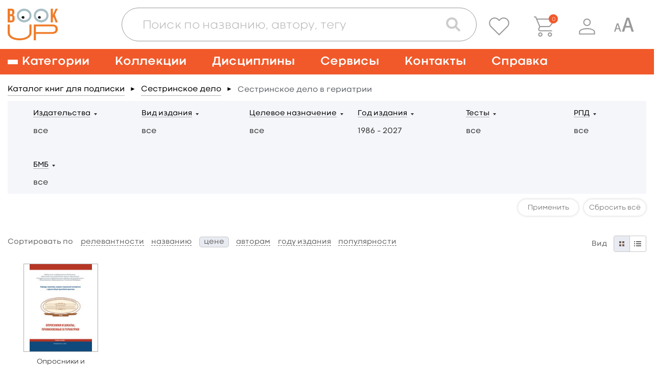

--- FILE ---
content_type: text/html; charset=UTF-8
request_url: https://www.books-up.ru/ru/catalog/sestrinskoe-delo-v-geriatrii/?sortKey=price
body_size: 19587
content:
<!doctype html>
<html>
<head>
	<meta charset="UTF-8"/>
		<title>Сестринский уход за пожилыми. Книги, учебники читать онлайн</title>

			<meta name="keywords" content="Сестринское, дело, гериатрии, пожилые, уход, болезней, старческого, возраста, Книги, учебники"/>
	
			<meta name="description" content="Читать книги по уходу за больными пожилого и старческого возраста на сайте BookUp. Лицензионные электронные версии по доступным ценам"/>
	
    <meta name="viewport" content="width=device-width,initial-scale=1.0">

	<link href='https://fonts.googleapis.com/css?family=Roboto:400,100,300,500,700,900' rel='stylesheet' type='text/css'>
<link href="https://fonts.googleapis.com/css?family=PT+Sans:400,700&subset=cyrillic,cyrillic-ext,latin-ext" rel="stylesheet">
<link rel="stylesheet" href="/static/prj/styles/base.css?v=2148"/>
<link rel="stylesheet" href="/static/prj/styles/viewer/perfect-scrollbar.css"/>
<link rel="stylesheet" href="/static/core/cms/js/fancybox/jquery.fancybox.css"/>
<link rel="stylesheet" href="/static/prj/js/jqui/jquery-ui.min.css?v=2148"/>
	<link rel="stylesheet" href="/static/prj/styles/blind.css?v=2148"/>
<script>var settingsUrl="\/ru\/catalog\/save_settings\/",bntLableTo="\u0412 \u043a\u043e\u0440\u0437\u0438\u043d\u0443",bntLableIn="\u041e\u0444\u043e\u0440\u043c\u0438\u0442\u044c",basketData=[],basketAddUrl="\/ru\/basket\/add\/",basketDelUrl="\/ru\/basket\/del\/",basketChangeUrl="\/ru\/basket\/change_price_type\/",basketSetOrderDtEndUrl="\/ru\/basket\/set_order_dt_end\/",orderUrl="\/ru\/orders\/checkout\/",jsPageId="23",showAdxEnvironment=false,HTTP_ROOTL="\/ru\/",HTTP_ROOT="\/",CSRF_TOKEN="f177085d81e1bca5dc355394ca7a.G24KIlT_OO1P-V6MxTvCJjuiOxCMG2j0FqoCGFQvdGY.KylLTSLLDpggjCvo82GOb3XKUybWfy2nbsVvWSACIghEB0FKebdxqASAHw"</script><meta name="yandex-verification" content="375c00584cf54392" />
<meta name="google-site-verification" content="s_yMQlk4KoHBjYiOrnlpL6WdGzIUCGExYbcn5KMLbB4" />
<link rel="alternate" href="https://www.books-up.ru/" hreflang="x-default" />
<meta name="google-site-verification" content="kF9mooPyzLNzFB7mFH4HUb71vsBROmkQyAn7gypJYPk" />
<!-- Widget BITRIX24 -->
<script>
var currentLink = window.location.href;

if(currentLink.indexOf('upload-materials') === -1) {
        (function(w,d,u){
                var s=d.createElement('script');s.async=true;s.src=u+'?'+(Date.now()/60000|0);
                var h=d.getElementsByTagName('script')[0];h.parentNode.insertBefore(s,h);
        })(window,document,'https://bitrix24.books-up.ru/upload/crm/site_button/loader_2_5z1eri.js');
}
</script>
<!--END Widget BITRIX24 -->

<script type="text/javascript">!function(){var t=document.createElement("script");t.type="text/javascript",t.async=!0,t.src="https://vk.com/js/api/openapi.js?169",t.onload=function(){VK.Retargeting.Init("VK-RTRG-1047436-2bMC7"),VK.Retargeting.Hit()},document.head.appendChild(t)}();</script><noscript><img src="https://vk.com/rtrg?p=VK-RTRG-1047436-2bMC7" style="position:fixed; left:-999px;" alt=""/></noscript>

<meta name="yandex-verification" content="a860fec040b89ba2" /><meta name="robots" content="noindex,follow"><link rel="shortcut icon" href="/content/assets/favicon.ico" type="image/x-icon" />

<!--[if (gte IE 6)&(lte IE 8)]>
<script src="/static/prj/js/selectivizr.js"></script>
<![endif]-->

<script src="/static/prj/js/compiled/pages_books_categories.js?v=cc23827678d6fd96efe0e1df979cddea"></script>	</head>
<body class="" id="js-toggles">
	<div class="blind-toolbar is-hide-onload js-blind-toolbar">
	<div class="container">
		<div class="-box">
			<div class="-control">
				<span class="-label">Размер шрифта:</span>
				<ul class="bt-options">
					<li class="-item">
						<button class="-btn is-active js-change-blind-opt" data-size="normal" type="button" title="Обычный размер шрифта">A</button>
					</li>
					<li class="-item">
						<button class="-btn js-change-blind-opt" data-size="medium" type="button" title="Средний размер шрифта">A</button>
					</li>
					<li class="-item">
						<button class="-btn js-change-blind-opt" data-size="large" type="button" title="Большой размер шрифта">A</button>
					</li>
				</ul>
			</div>
			<div class="-control">
				<span class="-label">Цвета сайта:</span>
				<ul class="bt-options">
					<li class="-item">
						<button class="-btn is-active js-change-blind-opt" data-color="white" type="button" title="Чёрным по белому">T</button>
					</li>
					<li class="-item">
						<button class="-btn js-change-blind-opt" data-color="black" type="button" title="Белым по чёрному">T</button>
					</li>
					<li class="-item">
						<button class="-btn js-change-blind-opt" data-color="blue" type="button" title="Тёмно-синим по голубому">T</button>
					</li>
					<li class="-item">
						<button class="-btn js-change-blind-opt" data-color="brown" type="button" title="Коричневым по бежевому">T</button>
					</li>
					<li class="-item">
						<button class="-btn js-change-blind-opt" data-color="green" type="button" title="Зелёным по тёмно-коричневому">T</button>
					</li>
				</ul>
			</div>
			<div class="-control">
				<span class="-label">Изображения:</span>
				<ul class="bt-options">
					<li class="-item">
						<button class="-btn is-active js-change-blind-opt" data-picture="turn-on" type="button" title="Изображения включены">
							<img src="/static/prj/images/header/blind-picture-on.svg" alt="" width="22" height="22">
						</button>
					</li>
					<li class="-item">
						<button class="-btn js-change-blind-opt" data-picture="turn-off" type="button" title="Изображения отключены">
							<img src="/static/prj/images/header/blind-picture-off.svg" alt="" width="22" height="22">
						</button>
					</li>
					<li class="-item">
						<button class="-btn js-change-blind-opt" data-picture="grayscale" type="button" title="Изображения чёрно-белые">
							<img src="/static/prj/images/header/blind-picture-hue.svg" alt="" width="22" height="22">
						</button>
					</li>
				</ul>
			</div>
			<div class="-control">
				<span class="-label">&nbsp;</span>
				<ul class="bt-options">
					<li class="-item">
						<button class="-btn js-change-blind-opt" data-extra="disable" type="button" title="Обычная версия сайта">
							Обычная версия
						</button>
					</li>
				</ul>
			</div>
		</div>
	</div>

	<button class="-close js-change-blind-opt" data-extra="hide" type="button" title="Скрыть панель">
			</button>
	</div>	<div style="display: none;" id="js-need-host-check">https://www.books-up.ru/</div>
<div class="main-wrapper">
    <!-- Header begin -->
	<header class="header">
        <div class="container">
            <div class="logo">
                <a class="logo__link" href="/ru/">
                    <img src="/static/prj/images/header/logo.png" width="148" height="95" alt="BookUp"><br>
                </a>
            </div>

            <div class="search-with-controls">
                <div class="header__search">
                    <button class="search-form__btn js-search-button" type="button">
                        <img src="/static/prj/images/header/search-form__btn--magnifier.png" alt="Поиск">
                    </button>
                    <div class="search-form-wrapper js-search-form">
                        <form class="search-form " id="simple-search-form" action="/ru/search/">
                            <div class="search-form__input-box">
                                <input class="search-form__input" name="q" id="simple-search-input" placeholder="Поиск по названию, автору, тегу" type="text" value=""/>
                            </div>
                            <div class="search-form__controls">
                                <button class="search-form__btn search-form__btn--camera" type="button">
                                    <img src="/static/prj/images/header/search-form__btn--camera.png" alt="Поиск по картинке">
                                </button>
                                <button class="search-form__btn search-form__btn--magnifier" type="submit">
                                    <img src="/static/prj/images/header/search-form__btn--magnifier.png" alt="Поиск">
                                </button>
                            </div>
                            <div class="search-form__results" id="simple-search-inner">

                            </div>
                            <div class="search-form__results" id="simple-search-loader" style="display: none;">Поиск материалов по запросу...</div>
                        </form>
                    </div>
                </div>
                <div class="header-user-info">
                    <p class="header-user-info__name is-hidden-touch">
                        	                                          </p>
                    <ul class="header-nav-controls">
                                                    <li class="header-nav-controls__item is-hidden-touch">
                                <a class="header-nav-controls__btn js-favorite-data" href="/ru/favorite/" data-fav_remove_url="/ru/book/ajax_remove_favorite_book/" data-fav_add_url="/ru/book/ajax_add_favorite_book/">
                                    <img class="header-nav-controls__icon" src="/static/prj/images/header/header-nav-controls__icon--favorite.png" alt="">
                                </a>
                                <span class="header-nav-controls__tooltip header-nav-controls__tooltip--favorite">Избранное</span>
                            </li>
                            <li class="header-nav-controls__item" id="header__basket">
                                <a class="header-nav-controls__btn" href="/ru/orders/checkout/">
                                    <img class="header-nav-controls__icon" src="/static/prj/images/header/header-nav-controls__icon--cart.png" alt="">
                                </a>
                                <span class="header-nav-controls__tooltip">Корзина</span>
                                <div class="header-nav-controls__cart">
                                    <span id="heder__basket-count"></span>
                                </div>
                            </li>
                        	                    <li class="header-nav-controls__item is-hidden-touch">
							<button class="header-nav-controls__btn js-toggle-user-menu">
	<img class="header-nav-controls__icon" src="/static/prj/images/header/header-nav-controls__icon--user.png" alt="">
</button>
<ul class="header-nav-controls__sub-list">
				<li class="header-nav-controls__sub-item">
				<a href="/ru/entrance/" class='header-nav-controls__sub-link'>Вход</a>			</li>
						<li class="header-nav-controls__sub-item">
				<a href="/ru/entrance/registration/" class='header-nav-controls__sub-link'>Регистрация</a>			</li>
		</ul>
	                    </li>
						<li class="header-nav-controls__item is-blind is-hidden-touch">
							<a class="header-nav-controls__btn js-blind-switch" aria-label="Специальная версия для людей с ограниченными возможностями">
								<svg width="40" height="28" viewBox="0 0 28 20" fill="none" xmlns="http://www.w3.org/2000/svg">
									<path d="M0.399994 20L4.19199 8.72001C4.27733 8.49601 4.46399 8.38401 4.75199 8.38401C4.86933 8.38401 5.43999 8.41601 6.46399 8.48001L10.288 20H8.41599L7.37599 16.64H3.32799L2.30399 20H0.399994ZM3.75999 15.2H6.92799L5.32799 10.016V10.112L3.75999 15.2Z" fill="#999999"/>
									<path d="M11.3 20L17.699 0.965009C17.843 0.58701 18.158 0.39801 18.644 0.39801C18.842 0.39801 19.805 0.45201 21.533 0.56001L27.986 20H24.827L23.072 14.33H16.241L14.513 20H11.3ZM16.97 11.9H22.316L19.616 3.15201V3.31401L16.97 11.9Z" fill="#999999"/>
								</svg>
							</a>
							<span class="header-nav-controls__tooltip">Специальная версия для людей с ограниченными возможностями</span>
						</li>
                        <li class="header-nav-controls__item is-hidden-desktop">
                            <a role="button" class="nav__burger" aria-label="Меню" aria-expanded="false" data-target="main-navigation">
                                <span aria-hidden="true"></span>
                                <span aria-hidden="true"></span>
                                <span aria-hidden="true"></span>
                            </a>
                        </li>
                    </ul>
                </div>
            </div>

        </div>
    </header>
		    <!-- nav desktop -->
    <nav class="nav is-hidden-touch">
        <div class="container">
                            <ul class="nav__list">
                    <li class="nav__item nav__item--has-child">
                        <a class="nav__link nav__link--burger" href="/ru/catalog/">
                            <span class="nav__burger">
                                <span></span>
                                <span></span>
                                <span></span>
                            </span>
                            <span>Категории</span>
                        </a>
                        <div class="nav__sub-box">
                            <ul class="nav__sub-list js-custom-scroll">
                                	                                <li class="nav__sub-item ">
	                                    <a class="nav__sub-link" href="/ru/catalog/">Каталог для подписки</a>
	                                </li>
                                  	<li class="nav__sub-item ">		<a class="nav__sub-link" href="/ru/catalog/medicina-obcshie-voprosy/">
			Медицина: общие вопросы		</a>
					<ul class="nav__sub-list">
									<li class="nav__sub-item ">
												<a class="nav__sub-link" href="/ru/catalog/medicinskaya-etika/">
							Медицинская этика						</a>
					</li>
									<li class="nav__sub-item ">
												<a class="nav__sub-link" href="/ru/catalog/medicinskoe-oborudovanie-i-metodi/">
							Медицинское оборудование и методы						</a>
					</li>
									<li class="nav__sub-item ">
												<a class="nav__sub-link" href="/ru/catalog/zdravoohranenie-i-profilakticheskaya-medicina/">
							Профилактическая медицина						</a>
					</li>
									<li class="nav__sub-item ">
												<a class="nav__sub-link" href="/ru/catalog/organizacia-zdravoohraneniya/">
							Организация здравоохранения						</a>
					</li>
									<li class="nav__sub-item ">
												<a class="nav__sub-link" href="/ru/catalog/mediko-pravovye-voprosy/">
							Медицинское право						</a>
					</li>
									<li class="nav__sub-item ">
												<a class="nav__sub-link" href="/ru/catalog/istoriya-mediciny/">
							История медицины						</a>
					</li>
							</ul>
			</li>
	<li class="nav__sub-item ">		<a class="nav__sub-link" href="/ru/catalog/doklinicheskaya-medicina/">
			Доклиническая медицина		</a>
					<ul class="nav__sub-list">
									<li class="nav__sub-item ">
												<a class="nav__sub-link" href="/ru/catalog/anatomiya/">
							Анатомия						</a>
					</li>
									<li class="nav__sub-item ">
												<a class="nav__sub-link" href="/ru/catalog/gistologiya/">
							Гистология						</a>
					</li>
									<li class="nav__sub-item ">
												<a class="nav__sub-link" href="/ru/catalog/citologiya/">
							Цитология						</a>
					</li>
									<li class="nav__sub-item ">
												<a class="nav__sub-link" href="/ru/catalog/topograficheskaya-anatomiya-operativnaya-xirurgiya/">
							Топографическая анатомия и оперативная хирургия						</a>
					</li>
									<li class="nav__sub-item ">
												<a class="nav__sub-link" href="/ru/catalog/fiziologiya/">
							Физиология						</a>
					</li>
									<li class="nav__sub-item ">
												<a class="nav__sub-link" href="/ru/catalog/embriologiya-vozrastnaia-fiziologiya/">
							Эмбриология, возрастная физиология						</a>
					</li>
									<li class="nav__sub-item ">
												<a class="nav__sub-link" href="/ru/catalog/immunologiya/">
							Иммунология						</a>
					</li>
									<li class="nav__sub-item ">
												<a class="nav__sub-link" href="/ru/catalog/medicinskaya-genetika/">
							Медицинская генетика						</a>
					</li>
							</ul>
			</li>
	<li class="nav__sub-item ">		<a class="nav__sub-link" href="/ru/catalog/klinicheskaya-medicina-i-medicina-vnutrennih-organov/">
			Клиническая медицина и внутренние болезни		</a>
					<ul class="nav__sub-list">
									<li class="nav__sub-item ">
												<a class="nav__sub-link" href="/ru/catalog/propedevtika/">
							Пропедевтика						</a>
					</li>
									<li class="nav__sub-item ">
												<a class="nav__sub-link" href="/ru/catalog/nasledstvennye-i-vrozhdennye-bolezni/">
							Наследственные и врожденные болезни						</a>
					</li>
									<li class="nav__sub-item ">
												<a class="nav__sub-link" href="/ru/catalog/pediatriya/">
							Педиатрия						</a>
					</li>
									<li class="nav__sub-item ">
												<a class="nav__sub-link" href="/ru/catalog/infekcionnye-bolezni/">
							Инфекционные болезни						</a>
					</li>
									<li class="nav__sub-item ">
												<a class="nav__sub-link" href="/ru/catalog/akusherstvo-i-ginekologiya/">
							Акушерство и гинекология						</a>
					</li>
									<li class="nav__sub-item ">
												<a class="nav__sub-link" href="/ru/catalog/gematologiya/">
							Болезни крови, кроветворных органов						</a>
					</li>
									<li class="nav__sub-item ">
												<a class="nav__sub-link" href="/ru/catalog/bolezni-organov-picshevareniya/">
							Болезни органов пищеварения						</a>
					</li>
									<li class="nav__sub-item ">
												<a class="nav__sub-link" href="/ru/catalog/bolezni-organov-dyhaniya/">
							Болезни органов дыхания						</a>
					</li>
									<li class="nav__sub-item ">
												<a class="nav__sub-link" href="/ru/catalog/bolezni-skeletno-myshechnoj-sistemy/">
							Болезни скелетно-мышечной системы						</a>
					</li>
									<li class="nav__sub-item ">
												<a class="nav__sub-link" href="/ru/catalog/bolezni-soedinitelnoj-tkani/">
							Болезни соединительной ткани						</a>
					</li>
									<li class="nav__sub-item ">
												<a class="nav__sub-link" href="/ru/catalog/revmatologiya/">
							Ревматология						</a>
					</li>
									<li class="nav__sub-item ">
												<a class="nav__sub-link" href="/ru/catalog/dermatovenerologiya/">
							Дерматовенерология						</a>
					</li>
									<li class="nav__sub-item ">
												<a class="nav__sub-link" href="/ru/catalog/immunnye-bolezni/">
							Иммунные болезни						</a>
					</li>
									<li class="nav__sub-item ">
												<a class="nav__sub-link" href="/ru/catalog/nefrologiya/">
							Нефрология						</a>
					</li>
									<li class="nav__sub-item ">
												<a class="nav__sub-link" href="/ru/catalog/nevrologiya/">
							Неврология						</a>
					</li>
									<li class="nav__sub-item ">
												<a class="nav__sub-link" href="/ru/catalog/onkologiya/">
							Онкология						</a>
					</li>
									<li class="nav__sub-item ">
												<a class="nav__sub-link" href="/ru/catalog/otorinolaringologiya/">
							Оториноларингология						</a>
					</li>
									<li class="nav__sub-item ">
												<a class="nav__sub-link" href="/ru/catalog/oftalmologiya/">
							Офтальмология						</a>
					</li>
									<li class="nav__sub-item ">
												<a class="nav__sub-link" href="/ru/catalog/serdechno-sosudistye-bolezni/">
							Сердечно-сосудистые болезни						</a>
					</li>
									<li class="nav__sub-item ">
												<a class="nav__sub-link" href="/ru/catalog/urologiya/">
							Урология						</a>
					</li>
									<li class="nav__sub-item ">
												<a class="nav__sub-link" href="/ru/catalog/endokrinologiya-i-narusheniya-obmena/">
							Эндокринология и нарушения обмена						</a>
					</li>
									<li class="nav__sub-item ">
												<a class="nav__sub-link" href="/ru/catalog/geriatriya/">
							Гериатрия						</a>
					</li>
									<li class="nav__sub-item ">
												<a class="nav__sub-link" href="/ru/catalog/kardiologiya1/">
							Кардиология						</a>
					</li>
							</ul>
			</li>
	<li class="nav__sub-item ">		<a class="nav__sub-link" href="/ru/catalog/drugie-razdely-mediciny/">
			Другие разделы медицины		</a>
					<ul class="nav__sub-list">
									<li class="nav__sub-item ">
												<a class="nav__sub-link" href="/ru/catalog/anesteziologiya-i-reanimatologiya/">
							Анестезиология и реаниматология						</a>
					</li>
									<li class="nav__sub-item ">
												<a class="nav__sub-link" href="/ru/catalog/voennaya-medicina/">
							Военная медицина						</a>
					</li>
									<li class="nav__sub-item ">
												<a class="nav__sub-link" href="/ru/catalog/klinicheskaya-laboratornaya-diagnostika/">
							Клиническая лабораторная диагностика						</a>
					</li>
									<li class="nav__sub-item ">
												<a class="nav__sub-link" href="/ru/catalog/klinicheskaya-psihologiya/">
							Клиническая психология						</a>
					</li>
									<li class="nav__sub-item ">
												<a class="nav__sub-link" href="/ru/catalog/medicina-katastrof/">
							Медицина катастроф						</a>
					</li>
									<li class="nav__sub-item ">
												<a class="nav__sub-link" href="/ru/catalog/medicinskaya-parazitologiya/">
							Медицинская паразитология						</a>
					</li>
									<li class="nav__sub-item ">
												<a class="nav__sub-link" href="/ru/catalog/medicinskaya-radiologiya/">
							Медицинская радиология						</a>
					</li>
									<li class="nav__sub-item ">
												<a class="nav__sub-link" href="/ru/catalog/mikrobiologiya-i-virusologiya/">
							Микробиология и вирусология						</a>
					</li>
									<li class="nav__sub-item ">
												<a class="nav__sub-link" href="/ru/catalog/patologiya/">
							Патология						</a>
					</li>
									<li class="nav__sub-item ">
												<a class="nav__sub-link" href="/ru/catalog/psihiatriya-i-narkologiya/">
							Психиатрия и наркология						</a>
					</li>
									<li class="nav__sub-item ">
												<a class="nav__sub-link" href="/ru/catalog/skoraiya-i-neotlozhnaya-pomocsh/">
							Скорая и неотложная помощь						</a>
					</li>
									<li class="nav__sub-item ">
												<a class="nav__sub-link" href="/ru/catalog/sportivnaya-medicina/">
							Спортивная медицина						</a>
					</li>
									<li class="nav__sub-item ">
												<a class="nav__sub-link" href="/ru/catalog/stomatologiya/">
							Стоматология						</a>
					</li>
									<li class="nav__sub-item ">
												<a class="nav__sub-link" href="/ru/catalog/sudebnaya-medicina/">
							Судебная медицина						</a>
					</li>
									<li class="nav__sub-item ">
												<a class="nav__sub-link" href="/ru/catalog/reabilitaciya-i-lechebnaya-fizkultura/">
							Реабилитация и лечебная физкультура						</a>
					</li>
									<li class="nav__sub-item ">
												<a class="nav__sub-link" href="/ru/catalog/transfuziologiya/">
							Трансфузиология						</a>
					</li>
									<li class="nav__sub-item ">
												<a class="nav__sub-link" href="/ru/catalog/farmakologiya/">
							Фармакология						</a>
					</li>
									<li class="nav__sub-item ">
												<a class="nav__sub-link" href="/ru/catalog/fizioterapiya/">
							Физиотерапия						</a>
					</li>
									<li class="nav__sub-item ">
												<a class="nav__sub-link" href="/ru/catalog/funkcionalnaya-diagnostika/">
							Функциональная диагностика						</a>
					</li>
									<li class="nav__sub-item ">
												<a class="nav__sub-link" href="/ru/catalog/ekologicheskaya-medicina/">
							Экологическая медицина						</a>
					</li>
									<li class="nav__sub-item ">
												<a class="nav__sub-link" href="/ru/catalog/endoskopiya/">
							Эндоскопия						</a>
					</li>
									<li class="nav__sub-item ">
												<a class="nav__sub-link" href="/ru/catalog/esteticheskaya-medicina/">
							Эстетическая медицина						</a>
					</li>
									<li class="nav__sub-item ">
												<a class="nav__sub-link" href="/ru/catalog/yadernaya-medicina/">
							Ядерная медицина						</a>
					</li>
							</ul>
			</li>
	<li class="nav__sub-item ">		<a class="nav__sub-link" href="/ru/catalog/hirurgiya/">
			Хирургия		</a>
					<ul class="nav__sub-list">
									<li class="nav__sub-item ">
												<a class="nav__sub-link" href="/ru/catalog/obcshaya-hirurgiya/">
							Общая хирургия						</a>
					</li>
									<li class="nav__sub-item ">
												<a class="nav__sub-link" href="/ru/catalog/detskaya-hirurgiya/">
							Детская хирургия						</a>
					</li>
									<li class="nav__sub-item ">
												<a class="nav__sub-link" href="/ru/catalog/abdominalnaya-hirurgiya/">
							Абдоминальная хирургия						</a>
					</li>
									<li class="nav__sub-item ">
												<a class="nav__sub-link" href="/ru/catalog/kardiohirurgiya/">
							Кардиохирургия						</a>
					</li>
									<li class="nav__sub-item ">
												<a class="nav__sub-link" href="/ru/catalog/neotlozhnaya-hirurgiya/">
							Неотложная хирургия						</a>
					</li>
									<li class="nav__sub-item ">
												<a class="nav__sub-link" href="/ru/catalog/nejrohirurgiya/">
							Нейрохирургия						</a>
					</li>
									<li class="nav__sub-item ">
												<a class="nav__sub-link" href="/ru/catalog/plasticheskaya-i-vosstanovitelnaya-hirurgiya/">
							Пластическая и восстановительная хирургия						</a>
					</li>
									<li class="nav__sub-item ">
												<a class="nav__sub-link" href="/ru/catalog/sosudistaya-hirurgiya/">
							Сосудистая хирургия						</a>
					</li>
									<li class="nav__sub-item ">
												<a class="nav__sub-link" href="/ru/catalog/torakalnaya-hirurgiya/">
							Торакальная хирургия						</a>
					</li>
									<li class="nav__sub-item ">
												<a class="nav__sub-link" href="/ru/catalog/travmatologiya-i-ortopediya/">
							Травматология и ортопедия						</a>
					</li>
									<li class="nav__sub-item ">
												<a class="nav__sub-link" href="/ru/catalog/transplantologiya/">
							Трансплантология						</a>
					</li>
									<li class="nav__sub-item ">
												<a class="nav__sub-link" href="/ru/catalog/hirurgicheskaya-onkologiya/">
							Хирургическая онкология						</a>
					</li>
									<li class="nav__sub-item ">
												<a class="nav__sub-link" href="/ru/catalog/chelyustno-licevaya-hirurgiya/">
							Челюстно-лицевая хирургия						</a>
					</li>
									<li class="nav__sub-item ">
												<a class="nav__sub-link" href="/ru/catalog/hirurgicheskie-metody/">
							Хирургические методы						</a>
					</li>
							</ul>
			</li>
	<li class="nav__sub-item ">		<a class="nav__sub-link" href="/ru/catalog/sestrinskoe-delo/">
			Сестринское дело		</a>
					<ul class="nav__sub-list">
									<li class="nav__sub-item ">
												<a class="nav__sub-link" href="/ru/catalog/uhod/">
							Сестринское дело в педиатрии						</a>
					</li>
									<li class="nav__sub-item ">
												<a class="nav__sub-link" href="/ru/catalog/sestrinskoe-delo-v-akusherstve/">
							Сестринское дело в акушерстве						</a>
					</li>
									<li class="nav__sub-item ">
												<a class="nav__sub-link" href="/ru/catalog/sestrinskoe-delo-pri-infekcionnyh-zabolevaniyah/">
							Сестринское дело при инфекционных заболеваниях						</a>
					</li>
									<li class="nav__sub-item ">
												<a class="nav__sub-link" href="/ru/catalog/sestrinskoe-delo-v-geriatrii/">
							Сестринское дело в гериатрии						</a>
					</li>
									<li class="nav__sub-item ">
												<a class="nav__sub-link" href="/ru/catalog/sestrinskoe-delo-v-hirurgii/">
							Сестринское дело в хирургии						</a>
					</li>
									<li class="nav__sub-item ">
												<a class="nav__sub-link" href="/ru/catalog/sestrinskoe-delo-v-nevrologii/">
							Сестринское дело в неврологии						</a>
					</li>
							</ul>
			</li>
	<li class="nav__sub-item ">		<a class="nav__sub-link" href="/ru/catalog/farmaciya/">
			Фармация		</a>
					<ul class="nav__sub-list">
									<li class="nav__sub-item ">
												<a class="nav__sub-link" href="/ru/catalog/upravlenie-i-ekonomika-farmacii/">
							Управление и экономика фармации						</a>
					</li>
									<li class="nav__sub-item ">
												<a class="nav__sub-link" href="/ru/catalog/farmacevticheskaya-tehnologiya/">
							Фармацевтическая технология						</a>
					</li>
									<li class="nav__sub-item ">
												<a class="nav__sub-link" href="/ru/catalog/farmacevticheskaya-himiya-i-farmakognoziya/">
							Фармацевтическая химия и фармакогнозия						</a>
					</li>
							</ul>
			</li>
	<li class="nav__sub-item ">		<a class="nav__sub-link" href="/ru/catalog/alternativnaya-medicina/">
			Альтернативная медицина		</a>
					<ul class="nav__sub-list">
									<li class="nav__sub-item ">
												<a class="nav__sub-link" href="/ru/catalog/gomeopatiya/">
							Гомеопатия						</a>
					</li>
									<li class="nav__sub-item ">
												<a class="nav__sub-link" href="/ru/catalog/manualnaya-terapiya-i-osteopatiya/">
							Мануальная терапия и остеопатия						</a>
					</li>
									<li class="nav__sub-item ">
												<a class="nav__sub-link" href="/ru/catalog/tradicionnaya-medicina/">
							Традиционная медицина						</a>
					</li>
							</ul>
			</li>
	<li class="nav__sub-item ">		<a class="nav__sub-link" href="/ru/catalog/dlya-shirokogo-kruga-chitatelej/">
			Для широкого круга читателей		</a>
					<ul class="nav__sub-list">
									<li class="nav__sub-item ">
												<a class="nav__sub-link" href="/ru/catalog/zozh/">
							ЗОЖ						</a>
					</li>
									<li class="nav__sub-item ">
												<a class="nav__sub-link" href="/ru/catalog/populyarnaya-psihologiya/">
							Популярная психология						</a>
					</li>
									<li class="nav__sub-item ">
												<a class="nav__sub-link" href="/ru/catalog/roditelyam/">
							Родителям						</a>
					</li>
									<li class="nav__sub-item ">
												<a class="nav__sub-link" href="/ru/catalog/samorazvitie/">
							Саморазвитие						</a>
					</li>
									<li class="nav__sub-item ">
												<a class="nav__sub-link" href="/ru/catalog/o-vrachah-i-pacientah/">
							О врачах и пациентах						</a>
					</li>
							</ul>
			</li>
	<li class="nav__sub-item ">		<a class="nav__sub-link" href="/ru/catalog/estestvennye-nauki/">
			Естественные науки		</a>
					<ul class="nav__sub-list">
									<li class="nav__sub-item ">
												<a class="nav__sub-link" href="/ru/catalog/biologiya/">
							Биология						</a>
					</li>
									<li class="nav__sub-item ">
												<a class="nav__sub-link" href="/ru/catalog/biofizika/">
							Биофизика						</a>
					</li>
									<li class="nav__sub-item ">
												<a class="nav__sub-link" href="/ru/catalog/biohimiya/">
							Биохимия						</a>
					</li>
									<li class="nav__sub-item ">
												<a class="nav__sub-link" href="/ru/catalog/botanika/">
							Ботаника						</a>
					</li>
									<li class="nav__sub-item ">
												<a class="nav__sub-link" href="/ru/catalog/informacionnye-tehnologii/">
							Информационные технологии						</a>
					</li>
									<li class="nav__sub-item ">
												<a class="nav__sub-link" href="/ru/catalog/matematika/">
							Математика						</a>
					</li>
									<li class="nav__sub-item ">
												<a class="nav__sub-link" href="/ru/catalog/himiya/">
							Химия						</a>
					</li>
									<li class="nav__sub-item ">
												<a class="nav__sub-link" href="/ru/catalog/fizika/">
							Физика						</a>
					</li>
									<li class="nav__sub-item ">
												<a class="nav__sub-link" href="/ru/catalog/ekologiya/">
							Экология						</a>
					</li>
							</ul>
			</li>
	<li class="nav__sub-item ">		<a class="nav__sub-link" href="/ru/catalog/socialno-gumanitarnye-nauki/">
			Социально-гуманитарные науки		</a>
					<ul class="nav__sub-list">
									<li class="nav__sub-item ">
												<a class="nav__sub-link" href="/ru/catalog/bioetika/">
							Биоэтика						</a>
					</li>
									<li class="nav__sub-item ">
												<a class="nav__sub-link" href="/ru/catalog/inostrannyj-yazyk/">
							Иностранный язык						</a>
					</li>
									<li class="nav__sub-item ">
												<a class="nav__sub-link" href="/ru/catalog/istoriya/">
							История						</a>
					</li>
									<li class="nav__sub-item ">
												<a class="nav__sub-link" href="/ru/catalog/informacionnaya-kultura/">
							Информационная культура						</a>
					</li>
									<li class="nav__sub-item ">
												<a class="nav__sub-link" href="/ru/catalog/kulturologiya/">
							Культурология						</a>
					</li>
									<li class="nav__sub-item ">
												<a class="nav__sub-link" href="/ru/catalog/latinskij-yazyk-i-osnovy-terminologii/">
							Латинский язык и основы терминологии						</a>
					</li>
									<li class="nav__sub-item ">
												<a class="nav__sub-link" href="/ru/catalog/politologiya/">
							Политология						</a>
					</li>
									<li class="nav__sub-item ">
												<a class="nav__sub-link" href="/ru/catalog/pedagogika/">
							Педагогика						</a>
					</li>
									<li class="nav__sub-item ">
												<a class="nav__sub-link" href="/ru/catalog/psihologiya/">
							Психология						</a>
					</li>
									<li class="nav__sub-item ">
												<a class="nav__sub-link" href="/ru/catalog/sociologiya/">
							Социология						</a>
					</li>
									<li class="nav__sub-item ">
												<a class="nav__sub-link" href="/ru/catalog/filosofiya/">
							Философия						</a>
					</li>
									<li class="nav__sub-item ">
												<a class="nav__sub-link" href="/ru/catalog/ekonomika/">
							Экономика						</a>
					</li>
									<li class="nav__sub-item ">
												<a class="nav__sub-link" href="/ru/catalog/russkij-yazyk/">
							Русский язык						</a>
					</li>
							</ul>
			</li>
	<li class="nav__sub-item ">		<a class="nav__sub-link" href="/ru/catalog/veterinariya/">
			Ветеринария		</a>
			</li>
                                                            </ul>
                        </div>
                    </li>
	                  <li class="nav__item nav__item--has-child">
                        <a class="nav__link" href="/ru/catalog/">
                            <span>Коллекции</span>
                        </a>
                        <div class="nav__sub-box">
                            <ul class="nav__sub-list js-custom-scroll">
                                                                  	<li class="nav__sub-item ">		<a class="nav__sub-link" href="/ru/catalog/bolshaya-medicinskaya-biblioteka/">
			БОЛЬШАЯ МЕДИЦИНСКАЯ БИБЛИОТЕКА		</a>
			</li>
	<li class="nav__sub-item ">		<a class="nav__sub-link" href="/ru/catalog/podgotovka-k-ege/">
			ПОДГОТОВКА К ЕГЭ		</a>
			</li>
	<li class="nav__sub-item ">		<a class="nav__sub-link" href="/ru/catalog/inostrannaya-kollekciya/">
			ИНОСТРАННАЯ КОЛЛЕКЦИЯ		</a>
			</li>
	<li class="nav__sub-item ">		<a class="nav__sub-link" href="/ru/catalog/knigi-s-testami/">
			КНИГИ С ТЕСТАМИ		</a>
			</li>
	<li class="nav__sub-item ">		<a class="nav__sub-link" href="/ru/catalog/perevodnye-bestsellery/">
			ПЕРЕВОДНЫЕ БЕСТСЕЛЛЕРЫ		</a>
			</li>
	<li class="nav__sub-item ">		<a class="nav__sub-link" href="/ru/catalog/testovye-trenazhery/">
			ТЕСТОВЫЕ ТРЕНАЖЕРЫ		</a>
			</li>
	<li class="nav__sub-item ">		<a class="nav__sub-link" href="/ru/catalog/shkola-amb/">
			ШКОЛА АМБ		</a>
			</li>
                                                            </ul>
                        </div>
                    </li>
                                            <li class="nav__item ">
                            <a href="/ru/disciplines/"  class=nav__link >Дисциплины</a>                        </li>
                                            <li class="nav__item  nav__item--has-child">
                            <a href="/ru/services/"  class=nav__link >Сервисы</a>                                <ul class="nav__sub-list nav__sub-list--first-level">
                                                                            <li class="nav__sub-item ">                                        <a href="/ru/services/books-tags/"  class=nav__sub-link >Все теги</a>                                        </li>                                        <li class="nav__sub-item ">                                        <a href="/ru/services/promo-codes/"  class=nav__sub-link >Промокоды</a>                                        </li>                                        <li class="nav__sub-item ">                                        <a href="/ru/services/gifts/"  class=nav__sub-link >Подарки</a>                                        </li>                                        <li class="nav__sub-item ">                                        <a href="/ru/services/season-tickets/"  class=nav__sub-link >Абонемент</a>                                        </li>                                </ul>
                                                    </li>
                                            <li class="nav__item ">
                            <a href="/ru/contact/"  class=nav__link >Контакты</a>                        </li>
                                            <li class="nav__item ">
                            <a href="/ru/help2/"  class=nav__link >Справка</a>                        </li>
                                    </ul>
                    </div>
    </nav>
    <!-- nav touch -->
    <nav class="nav is-hidden-desktop" id="main-navigation">
        <div class="container">
            <ul class="nav__list">
                
<li class="nav__item nav__item--has-dropdown">
    <div class="nav__link">
        <div class="nav__link-with-icon">
            <img class="header-nav-controls__icon" src="/static/prj/images/header/header-nav-controls__icon--user.png" alt="">
            <span>
                                    Гость                            </span>
            &nbsp;
        </div>
        <button class="nav__dropdown-button js-navbar-dropdown" type="button" aria-label="">
            <span></span>
        </button>
    </div>
    <div class="nav__dropdown">
        <ul class="nav__list">
                                <li class="nav__item">
                        <div class="nav__link">
                            <a href="/ru/entrance/" >Вход</a>                        </div>
                    </li>
                                        <li class="nav__item">
                        <div class="nav__link">
                            <a href="/ru/entrance/registration/" >Регистрация</a>                        </div>
                    </li>
                        </ul>
    </div>
</li>                <li class="nav__item">
                    <a class="nav__link nav__link-with-icon js-favorite-data" href="/ru/favorite/" data-fav_remove_url="/ru/book/ajax_remove_favorite_book/" data-fav_add_url="/ru/book/ajax_add_favorite_book/">
                        <img class="header-nav-controls__icon" src="/static/prj/images/header/header-nav-controls__icon--favorite.png" alt="">
                        <span>Избранное</span>
                    </a>
                </li>
            </ul>

            <hr>

                            <ul class="nav__list">
                    <li class="nav__item nav__item--has-dropdown">
                        <div class="nav__link">
                            <a href="/ru/catalog/">
                                <span>Категории</span>
                            </a>
                            <button class="nav__dropdown-button js-navbar-dropdown" type="button" aria-label="">
                                <span></span>
                            </button>
                        </div>
                        <div class="nav__dropdown">
                            <ul class="nav__list">
                                                                    <li class="nav__item">
                                        <div class="nav__link">
                                            <a href="/ru/catalog/">Каталог для подписки</a>
                                        </div>
                                    </li>
                                    	<li class="nav__item  nav__item--has-dropdown ">        <div class="nav__link">
            <a href="/ru/catalog/medicina-obcshie-voprosy/">
                Медицина: общие вопросы            </a>
                        <button class="nav__dropdown-button js-navbar-dropdown" type="button" aria-label="">
                <span></span>
            </button>
                    </div>
		            <div class="nav__dropdown">
                <ul class="nav__list">
                                            <li class="nav__item ">
                                                        <div class="nav__link">
                                <a href="/ru/catalog/medicinskaya-etika/">
                                    Медицинская этика                                </a>
                            </div>
                        </li>
                                            <li class="nav__item ">
                                                        <div class="nav__link">
                                <a href="/ru/catalog/medicinskoe-oborudovanie-i-metodi/">
                                    Медицинское оборудование и методы                                </a>
                            </div>
                        </li>
                                            <li class="nav__item ">
                                                        <div class="nav__link">
                                <a href="/ru/catalog/zdravoohranenie-i-profilakticheskaya-medicina/">
                                    Профилактическая медицина                                </a>
                            </div>
                        </li>
                                            <li class="nav__item ">
                                                        <div class="nav__link">
                                <a href="/ru/catalog/organizacia-zdravoohraneniya/">
                                    Организация здравоохранения                                </a>
                            </div>
                        </li>
                                            <li class="nav__item ">
                                                        <div class="nav__link">
                                <a href="/ru/catalog/mediko-pravovye-voprosy/">
                                    Медицинское право                                </a>
                            </div>
                        </li>
                                            <li class="nav__item ">
                                                        <div class="nav__link">
                                <a href="/ru/catalog/istoriya-mediciny/">
                                    История медицины                                </a>
                            </div>
                        </li>
                                    </ul>
            </div>
			</li>
	<li class="nav__item  nav__item--has-dropdown ">        <div class="nav__link">
            <a href="/ru/catalog/doklinicheskaya-medicina/">
                Доклиническая медицина            </a>
                        <button class="nav__dropdown-button js-navbar-dropdown" type="button" aria-label="">
                <span></span>
            </button>
                    </div>
		            <div class="nav__dropdown">
                <ul class="nav__list">
                                            <li class="nav__item ">
                                                        <div class="nav__link">
                                <a href="/ru/catalog/anatomiya/">
                                    Анатомия                                </a>
                            </div>
                        </li>
                                            <li class="nav__item ">
                                                        <div class="nav__link">
                                <a href="/ru/catalog/gistologiya/">
                                    Гистология                                </a>
                            </div>
                        </li>
                                            <li class="nav__item ">
                                                        <div class="nav__link">
                                <a href="/ru/catalog/citologiya/">
                                    Цитология                                </a>
                            </div>
                        </li>
                                            <li class="nav__item ">
                                                        <div class="nav__link">
                                <a href="/ru/catalog/topograficheskaya-anatomiya-operativnaya-xirurgiya/">
                                    Топографическая анатомия и оперативная хирургия                                </a>
                            </div>
                        </li>
                                            <li class="nav__item ">
                                                        <div class="nav__link">
                                <a href="/ru/catalog/fiziologiya/">
                                    Физиология                                </a>
                            </div>
                        </li>
                                            <li class="nav__item ">
                                                        <div class="nav__link">
                                <a href="/ru/catalog/embriologiya-vozrastnaia-fiziologiya/">
                                    Эмбриология, возрастная физиология                                </a>
                            </div>
                        </li>
                                            <li class="nav__item ">
                                                        <div class="nav__link">
                                <a href="/ru/catalog/immunologiya/">
                                    Иммунология                                </a>
                            </div>
                        </li>
                                            <li class="nav__item ">
                                                        <div class="nav__link">
                                <a href="/ru/catalog/medicinskaya-genetika/">
                                    Медицинская генетика                                </a>
                            </div>
                        </li>
                                    </ul>
            </div>
			</li>
	<li class="nav__item  nav__item--has-dropdown ">        <div class="nav__link">
            <a href="/ru/catalog/klinicheskaya-medicina-i-medicina-vnutrennih-organov/">
                Клиническая медицина и внутренние болезни            </a>
                        <button class="nav__dropdown-button js-navbar-dropdown" type="button" aria-label="">
                <span></span>
            </button>
                    </div>
		            <div class="nav__dropdown">
                <ul class="nav__list">
                                            <li class="nav__item ">
                                                        <div class="nav__link">
                                <a href="/ru/catalog/propedevtika/">
                                    Пропедевтика                                </a>
                            </div>
                        </li>
                                            <li class="nav__item ">
                                                        <div class="nav__link">
                                <a href="/ru/catalog/nasledstvennye-i-vrozhdennye-bolezni/">
                                    Наследственные и врожденные болезни                                </a>
                            </div>
                        </li>
                                            <li class="nav__item ">
                                                        <div class="nav__link">
                                <a href="/ru/catalog/pediatriya/">
                                    Педиатрия                                </a>
                            </div>
                        </li>
                                            <li class="nav__item ">
                                                        <div class="nav__link">
                                <a href="/ru/catalog/infekcionnye-bolezni/">
                                    Инфекционные болезни                                </a>
                            </div>
                        </li>
                                            <li class="nav__item ">
                                                        <div class="nav__link">
                                <a href="/ru/catalog/akusherstvo-i-ginekologiya/">
                                    Акушерство и гинекология                                </a>
                            </div>
                        </li>
                                            <li class="nav__item ">
                                                        <div class="nav__link">
                                <a href="/ru/catalog/gematologiya/">
                                    Болезни крови, кроветворных органов                                </a>
                            </div>
                        </li>
                                            <li class="nav__item ">
                                                        <div class="nav__link">
                                <a href="/ru/catalog/bolezni-organov-picshevareniya/">
                                    Болезни органов пищеварения                                </a>
                            </div>
                        </li>
                                            <li class="nav__item ">
                                                        <div class="nav__link">
                                <a href="/ru/catalog/bolezni-organov-dyhaniya/">
                                    Болезни органов дыхания                                </a>
                            </div>
                        </li>
                                            <li class="nav__item ">
                                                        <div class="nav__link">
                                <a href="/ru/catalog/bolezni-skeletno-myshechnoj-sistemy/">
                                    Болезни скелетно-мышечной системы                                </a>
                            </div>
                        </li>
                                            <li class="nav__item ">
                                                        <div class="nav__link">
                                <a href="/ru/catalog/bolezni-soedinitelnoj-tkani/">
                                    Болезни соединительной ткани                                </a>
                            </div>
                        </li>
                                            <li class="nav__item ">
                                                        <div class="nav__link">
                                <a href="/ru/catalog/revmatologiya/">
                                    Ревматология                                </a>
                            </div>
                        </li>
                                            <li class="nav__item ">
                                                        <div class="nav__link">
                                <a href="/ru/catalog/dermatovenerologiya/">
                                    Дерматовенерология                                </a>
                            </div>
                        </li>
                                            <li class="nav__item ">
                                                        <div class="nav__link">
                                <a href="/ru/catalog/immunnye-bolezni/">
                                    Иммунные болезни                                </a>
                            </div>
                        </li>
                                            <li class="nav__item ">
                                                        <div class="nav__link">
                                <a href="/ru/catalog/nefrologiya/">
                                    Нефрология                                </a>
                            </div>
                        </li>
                                            <li class="nav__item ">
                                                        <div class="nav__link">
                                <a href="/ru/catalog/nevrologiya/">
                                    Неврология                                </a>
                            </div>
                        </li>
                                            <li class="nav__item ">
                                                        <div class="nav__link">
                                <a href="/ru/catalog/onkologiya/">
                                    Онкология                                </a>
                            </div>
                        </li>
                                            <li class="nav__item ">
                                                        <div class="nav__link">
                                <a href="/ru/catalog/otorinolaringologiya/">
                                    Оториноларингология                                </a>
                            </div>
                        </li>
                                            <li class="nav__item ">
                                                        <div class="nav__link">
                                <a href="/ru/catalog/oftalmologiya/">
                                    Офтальмология                                </a>
                            </div>
                        </li>
                                            <li class="nav__item ">
                                                        <div class="nav__link">
                                <a href="/ru/catalog/serdechno-sosudistye-bolezni/">
                                    Сердечно-сосудистые болезни                                </a>
                            </div>
                        </li>
                                            <li class="nav__item ">
                                                        <div class="nav__link">
                                <a href="/ru/catalog/urologiya/">
                                    Урология                                </a>
                            </div>
                        </li>
                                            <li class="nav__item ">
                                                        <div class="nav__link">
                                <a href="/ru/catalog/endokrinologiya-i-narusheniya-obmena/">
                                    Эндокринология и нарушения обмена                                </a>
                            </div>
                        </li>
                                            <li class="nav__item ">
                                                        <div class="nav__link">
                                <a href="/ru/catalog/geriatriya/">
                                    Гериатрия                                </a>
                            </div>
                        </li>
                                            <li class="nav__item ">
                                                        <div class="nav__link">
                                <a href="/ru/catalog/kardiologiya1/">
                                    Кардиология                                </a>
                            </div>
                        </li>
                                    </ul>
            </div>
			</li>
	<li class="nav__item  nav__item--has-dropdown ">        <div class="nav__link">
            <a href="/ru/catalog/drugie-razdely-mediciny/">
                Другие разделы медицины            </a>
                        <button class="nav__dropdown-button js-navbar-dropdown" type="button" aria-label="">
                <span></span>
            </button>
                    </div>
		            <div class="nav__dropdown">
                <ul class="nav__list">
                                            <li class="nav__item ">
                                                        <div class="nav__link">
                                <a href="/ru/catalog/anesteziologiya-i-reanimatologiya/">
                                    Анестезиология и реаниматология                                </a>
                            </div>
                        </li>
                                            <li class="nav__item ">
                                                        <div class="nav__link">
                                <a href="/ru/catalog/voennaya-medicina/">
                                    Военная медицина                                </a>
                            </div>
                        </li>
                                            <li class="nav__item ">
                                                        <div class="nav__link">
                                <a href="/ru/catalog/klinicheskaya-laboratornaya-diagnostika/">
                                    Клиническая лабораторная диагностика                                </a>
                            </div>
                        </li>
                                            <li class="nav__item ">
                                                        <div class="nav__link">
                                <a href="/ru/catalog/klinicheskaya-psihologiya/">
                                    Клиническая психология                                </a>
                            </div>
                        </li>
                                            <li class="nav__item ">
                                                        <div class="nav__link">
                                <a href="/ru/catalog/medicina-katastrof/">
                                    Медицина катастроф                                </a>
                            </div>
                        </li>
                                            <li class="nav__item ">
                                                        <div class="nav__link">
                                <a href="/ru/catalog/medicinskaya-parazitologiya/">
                                    Медицинская паразитология                                </a>
                            </div>
                        </li>
                                            <li class="nav__item ">
                                                        <div class="nav__link">
                                <a href="/ru/catalog/medicinskaya-radiologiya/">
                                    Медицинская радиология                                </a>
                            </div>
                        </li>
                                            <li class="nav__item ">
                                                        <div class="nav__link">
                                <a href="/ru/catalog/mikrobiologiya-i-virusologiya/">
                                    Микробиология и вирусология                                </a>
                            </div>
                        </li>
                                            <li class="nav__item ">
                                                        <div class="nav__link">
                                <a href="/ru/catalog/patologiya/">
                                    Патология                                </a>
                            </div>
                        </li>
                                            <li class="nav__item ">
                                                        <div class="nav__link">
                                <a href="/ru/catalog/psihiatriya-i-narkologiya/">
                                    Психиатрия и наркология                                </a>
                            </div>
                        </li>
                                            <li class="nav__item ">
                                                        <div class="nav__link">
                                <a href="/ru/catalog/skoraiya-i-neotlozhnaya-pomocsh/">
                                    Скорая и неотложная помощь                                </a>
                            </div>
                        </li>
                                            <li class="nav__item ">
                                                        <div class="nav__link">
                                <a href="/ru/catalog/sportivnaya-medicina/">
                                    Спортивная медицина                                </a>
                            </div>
                        </li>
                                            <li class="nav__item ">
                                                        <div class="nav__link">
                                <a href="/ru/catalog/stomatologiya/">
                                    Стоматология                                </a>
                            </div>
                        </li>
                                            <li class="nav__item ">
                                                        <div class="nav__link">
                                <a href="/ru/catalog/sudebnaya-medicina/">
                                    Судебная медицина                                </a>
                            </div>
                        </li>
                                            <li class="nav__item ">
                                                        <div class="nav__link">
                                <a href="/ru/catalog/reabilitaciya-i-lechebnaya-fizkultura/">
                                    Реабилитация и лечебная физкультура                                </a>
                            </div>
                        </li>
                                            <li class="nav__item ">
                                                        <div class="nav__link">
                                <a href="/ru/catalog/transfuziologiya/">
                                    Трансфузиология                                </a>
                            </div>
                        </li>
                                            <li class="nav__item ">
                                                        <div class="nav__link">
                                <a href="/ru/catalog/farmakologiya/">
                                    Фармакология                                </a>
                            </div>
                        </li>
                                            <li class="nav__item ">
                                                        <div class="nav__link">
                                <a href="/ru/catalog/fizioterapiya/">
                                    Физиотерапия                                </a>
                            </div>
                        </li>
                                            <li class="nav__item ">
                                                        <div class="nav__link">
                                <a href="/ru/catalog/funkcionalnaya-diagnostika/">
                                    Функциональная диагностика                                </a>
                            </div>
                        </li>
                                            <li class="nav__item ">
                                                        <div class="nav__link">
                                <a href="/ru/catalog/ekologicheskaya-medicina/">
                                    Экологическая медицина                                </a>
                            </div>
                        </li>
                                            <li class="nav__item ">
                                                        <div class="nav__link">
                                <a href="/ru/catalog/endoskopiya/">
                                    Эндоскопия                                </a>
                            </div>
                        </li>
                                            <li class="nav__item ">
                                                        <div class="nav__link">
                                <a href="/ru/catalog/esteticheskaya-medicina/">
                                    Эстетическая медицина                                </a>
                            </div>
                        </li>
                                            <li class="nav__item ">
                                                        <div class="nav__link">
                                <a href="/ru/catalog/yadernaya-medicina/">
                                    Ядерная медицина                                </a>
                            </div>
                        </li>
                                    </ul>
            </div>
			</li>
	<li class="nav__item  nav__item--has-dropdown ">        <div class="nav__link">
            <a href="/ru/catalog/hirurgiya/">
                Хирургия            </a>
                        <button class="nav__dropdown-button js-navbar-dropdown" type="button" aria-label="">
                <span></span>
            </button>
                    </div>
		            <div class="nav__dropdown">
                <ul class="nav__list">
                                            <li class="nav__item ">
                                                        <div class="nav__link">
                                <a href="/ru/catalog/obcshaya-hirurgiya/">
                                    Общая хирургия                                </a>
                            </div>
                        </li>
                                            <li class="nav__item ">
                                                        <div class="nav__link">
                                <a href="/ru/catalog/detskaya-hirurgiya/">
                                    Детская хирургия                                </a>
                            </div>
                        </li>
                                            <li class="nav__item ">
                                                        <div class="nav__link">
                                <a href="/ru/catalog/abdominalnaya-hirurgiya/">
                                    Абдоминальная хирургия                                </a>
                            </div>
                        </li>
                                            <li class="nav__item ">
                                                        <div class="nav__link">
                                <a href="/ru/catalog/kardiohirurgiya/">
                                    Кардиохирургия                                </a>
                            </div>
                        </li>
                                            <li class="nav__item ">
                                                        <div class="nav__link">
                                <a href="/ru/catalog/neotlozhnaya-hirurgiya/">
                                    Неотложная хирургия                                </a>
                            </div>
                        </li>
                                            <li class="nav__item ">
                                                        <div class="nav__link">
                                <a href="/ru/catalog/nejrohirurgiya/">
                                    Нейрохирургия                                </a>
                            </div>
                        </li>
                                            <li class="nav__item ">
                                                        <div class="nav__link">
                                <a href="/ru/catalog/plasticheskaya-i-vosstanovitelnaya-hirurgiya/">
                                    Пластическая и восстановительная хирургия                                </a>
                            </div>
                        </li>
                                            <li class="nav__item ">
                                                        <div class="nav__link">
                                <a href="/ru/catalog/sosudistaya-hirurgiya/">
                                    Сосудистая хирургия                                </a>
                            </div>
                        </li>
                                            <li class="nav__item ">
                                                        <div class="nav__link">
                                <a href="/ru/catalog/torakalnaya-hirurgiya/">
                                    Торакальная хирургия                                </a>
                            </div>
                        </li>
                                            <li class="nav__item ">
                                                        <div class="nav__link">
                                <a href="/ru/catalog/travmatologiya-i-ortopediya/">
                                    Травматология и ортопедия                                </a>
                            </div>
                        </li>
                                            <li class="nav__item ">
                                                        <div class="nav__link">
                                <a href="/ru/catalog/transplantologiya/">
                                    Трансплантология                                </a>
                            </div>
                        </li>
                                            <li class="nav__item ">
                                                        <div class="nav__link">
                                <a href="/ru/catalog/hirurgicheskaya-onkologiya/">
                                    Хирургическая онкология                                </a>
                            </div>
                        </li>
                                            <li class="nav__item ">
                                                        <div class="nav__link">
                                <a href="/ru/catalog/chelyustno-licevaya-hirurgiya/">
                                    Челюстно-лицевая хирургия                                </a>
                            </div>
                        </li>
                                            <li class="nav__item ">
                                                        <div class="nav__link">
                                <a href="/ru/catalog/hirurgicheskie-metody/">
                                    Хирургические методы                                </a>
                            </div>
                        </li>
                                    </ul>
            </div>
			</li>
	<li class="nav__item  nav__item--has-dropdown ">        <div class="nav__link">
            <a href="/ru/catalog/sestrinskoe-delo/">
                Сестринское дело            </a>
                        <button class="nav__dropdown-button js-navbar-dropdown" type="button" aria-label="">
                <span></span>
            </button>
                    </div>
		            <div class="nav__dropdown">
                <ul class="nav__list">
                                            <li class="nav__item ">
                                                        <div class="nav__link">
                                <a href="/ru/catalog/uhod/">
                                    Сестринское дело в педиатрии                                </a>
                            </div>
                        </li>
                                            <li class="nav__item ">
                                                        <div class="nav__link">
                                <a href="/ru/catalog/sestrinskoe-delo-v-akusherstve/">
                                    Сестринское дело в акушерстве                                </a>
                            </div>
                        </li>
                                            <li class="nav__item ">
                                                        <div class="nav__link">
                                <a href="/ru/catalog/sestrinskoe-delo-pri-infekcionnyh-zabolevaniyah/">
                                    Сестринское дело при инфекционных заболеваниях                                </a>
                            </div>
                        </li>
                                            <li class="nav__item ">
                                                        <div class="nav__link">
                                <a href="/ru/catalog/sestrinskoe-delo-v-geriatrii/">
                                    Сестринское дело в гериатрии                                </a>
                            </div>
                        </li>
                                            <li class="nav__item ">
                                                        <div class="nav__link">
                                <a href="/ru/catalog/sestrinskoe-delo-v-hirurgii/">
                                    Сестринское дело в хирургии                                </a>
                            </div>
                        </li>
                                            <li class="nav__item ">
                                                        <div class="nav__link">
                                <a href="/ru/catalog/sestrinskoe-delo-v-nevrologii/">
                                    Сестринское дело в неврологии                                </a>
                            </div>
                        </li>
                                    </ul>
            </div>
			</li>
	<li class="nav__item  nav__item--has-dropdown ">        <div class="nav__link">
            <a href="/ru/catalog/farmaciya/">
                Фармация            </a>
                        <button class="nav__dropdown-button js-navbar-dropdown" type="button" aria-label="">
                <span></span>
            </button>
                    </div>
		            <div class="nav__dropdown">
                <ul class="nav__list">
                                            <li class="nav__item ">
                                                        <div class="nav__link">
                                <a href="/ru/catalog/upravlenie-i-ekonomika-farmacii/">
                                    Управление и экономика фармации                                </a>
                            </div>
                        </li>
                                            <li class="nav__item ">
                                                        <div class="nav__link">
                                <a href="/ru/catalog/farmacevticheskaya-tehnologiya/">
                                    Фармацевтическая технология                                </a>
                            </div>
                        </li>
                                            <li class="nav__item ">
                                                        <div class="nav__link">
                                <a href="/ru/catalog/farmacevticheskaya-himiya-i-farmakognoziya/">
                                    Фармацевтическая химия и фармакогнозия                                </a>
                            </div>
                        </li>
                                    </ul>
            </div>
			</li>
	<li class="nav__item  nav__item--has-dropdown ">        <div class="nav__link">
            <a href="/ru/catalog/alternativnaya-medicina/">
                Альтернативная медицина            </a>
                        <button class="nav__dropdown-button js-navbar-dropdown" type="button" aria-label="">
                <span></span>
            </button>
                    </div>
		            <div class="nav__dropdown">
                <ul class="nav__list">
                                            <li class="nav__item ">
                                                        <div class="nav__link">
                                <a href="/ru/catalog/gomeopatiya/">
                                    Гомеопатия                                </a>
                            </div>
                        </li>
                                            <li class="nav__item ">
                                                        <div class="nav__link">
                                <a href="/ru/catalog/manualnaya-terapiya-i-osteopatiya/">
                                    Мануальная терапия и остеопатия                                </a>
                            </div>
                        </li>
                                            <li class="nav__item ">
                                                        <div class="nav__link">
                                <a href="/ru/catalog/tradicionnaya-medicina/">
                                    Традиционная медицина                                </a>
                            </div>
                        </li>
                                    </ul>
            </div>
			</li>
	<li class="nav__item  nav__item--has-dropdown ">        <div class="nav__link">
            <a href="/ru/catalog/dlya-shirokogo-kruga-chitatelej/">
                Для широкого круга читателей            </a>
                        <button class="nav__dropdown-button js-navbar-dropdown" type="button" aria-label="">
                <span></span>
            </button>
                    </div>
		            <div class="nav__dropdown">
                <ul class="nav__list">
                                            <li class="nav__item ">
                                                        <div class="nav__link">
                                <a href="/ru/catalog/zozh/">
                                    ЗОЖ                                </a>
                            </div>
                        </li>
                                            <li class="nav__item ">
                                                        <div class="nav__link">
                                <a href="/ru/catalog/populyarnaya-psihologiya/">
                                    Популярная психология                                </a>
                            </div>
                        </li>
                                            <li class="nav__item ">
                                                        <div class="nav__link">
                                <a href="/ru/catalog/roditelyam/">
                                    Родителям                                </a>
                            </div>
                        </li>
                                            <li class="nav__item ">
                                                        <div class="nav__link">
                                <a href="/ru/catalog/samorazvitie/">
                                    Саморазвитие                                </a>
                            </div>
                        </li>
                                            <li class="nav__item ">
                                                        <div class="nav__link">
                                <a href="/ru/catalog/o-vrachah-i-pacientah/">
                                    О врачах и пациентах                                </a>
                            </div>
                        </li>
                                    </ul>
            </div>
			</li>
	<li class="nav__item  nav__item--has-dropdown ">        <div class="nav__link">
            <a href="/ru/catalog/estestvennye-nauki/">
                Естественные науки            </a>
                        <button class="nav__dropdown-button js-navbar-dropdown" type="button" aria-label="">
                <span></span>
            </button>
                    </div>
		            <div class="nav__dropdown">
                <ul class="nav__list">
                                            <li class="nav__item ">
                                                        <div class="nav__link">
                                <a href="/ru/catalog/biologiya/">
                                    Биология                                </a>
                            </div>
                        </li>
                                            <li class="nav__item ">
                                                        <div class="nav__link">
                                <a href="/ru/catalog/biofizika/">
                                    Биофизика                                </a>
                            </div>
                        </li>
                                            <li class="nav__item ">
                                                        <div class="nav__link">
                                <a href="/ru/catalog/biohimiya/">
                                    Биохимия                                </a>
                            </div>
                        </li>
                                            <li class="nav__item ">
                                                        <div class="nav__link">
                                <a href="/ru/catalog/botanika/">
                                    Ботаника                                </a>
                            </div>
                        </li>
                                            <li class="nav__item ">
                                                        <div class="nav__link">
                                <a href="/ru/catalog/informacionnye-tehnologii/">
                                    Информационные технологии                                </a>
                            </div>
                        </li>
                                            <li class="nav__item ">
                                                        <div class="nav__link">
                                <a href="/ru/catalog/matematika/">
                                    Математика                                </a>
                            </div>
                        </li>
                                            <li class="nav__item ">
                                                        <div class="nav__link">
                                <a href="/ru/catalog/himiya/">
                                    Химия                                </a>
                            </div>
                        </li>
                                            <li class="nav__item ">
                                                        <div class="nav__link">
                                <a href="/ru/catalog/fizika/">
                                    Физика                                </a>
                            </div>
                        </li>
                                            <li class="nav__item ">
                                                        <div class="nav__link">
                                <a href="/ru/catalog/ekologiya/">
                                    Экология                                </a>
                            </div>
                        </li>
                                    </ul>
            </div>
			</li>
	<li class="nav__item  nav__item--has-dropdown ">        <div class="nav__link">
            <a href="/ru/catalog/socialno-gumanitarnye-nauki/">
                Социально-гуманитарные науки            </a>
                        <button class="nav__dropdown-button js-navbar-dropdown" type="button" aria-label="">
                <span></span>
            </button>
                    </div>
		            <div class="nav__dropdown">
                <ul class="nav__list">
                                            <li class="nav__item ">
                                                        <div class="nav__link">
                                <a href="/ru/catalog/bioetika/">
                                    Биоэтика                                </a>
                            </div>
                        </li>
                                            <li class="nav__item ">
                                                        <div class="nav__link">
                                <a href="/ru/catalog/inostrannyj-yazyk/">
                                    Иностранный язык                                </a>
                            </div>
                        </li>
                                            <li class="nav__item ">
                                                        <div class="nav__link">
                                <a href="/ru/catalog/istoriya/">
                                    История                                </a>
                            </div>
                        </li>
                                            <li class="nav__item ">
                                                        <div class="nav__link">
                                <a href="/ru/catalog/informacionnaya-kultura/">
                                    Информационная культура                                </a>
                            </div>
                        </li>
                                            <li class="nav__item ">
                                                        <div class="nav__link">
                                <a href="/ru/catalog/kulturologiya/">
                                    Культурология                                </a>
                            </div>
                        </li>
                                            <li class="nav__item ">
                                                        <div class="nav__link">
                                <a href="/ru/catalog/latinskij-yazyk-i-osnovy-terminologii/">
                                    Латинский язык и основы терминологии                                </a>
                            </div>
                        </li>
                                            <li class="nav__item ">
                                                        <div class="nav__link">
                                <a href="/ru/catalog/politologiya/">
                                    Политология                                </a>
                            </div>
                        </li>
                                            <li class="nav__item ">
                                                        <div class="nav__link">
                                <a href="/ru/catalog/pedagogika/">
                                    Педагогика                                </a>
                            </div>
                        </li>
                                            <li class="nav__item ">
                                                        <div class="nav__link">
                                <a href="/ru/catalog/psihologiya/">
                                    Психология                                </a>
                            </div>
                        </li>
                                            <li class="nav__item ">
                                                        <div class="nav__link">
                                <a href="/ru/catalog/sociologiya/">
                                    Социология                                </a>
                            </div>
                        </li>
                                            <li class="nav__item ">
                                                        <div class="nav__link">
                                <a href="/ru/catalog/filosofiya/">
                                    Философия                                </a>
                            </div>
                        </li>
                                            <li class="nav__item ">
                                                        <div class="nav__link">
                                <a href="/ru/catalog/ekonomika/">
                                    Экономика                                </a>
                            </div>
                        </li>
                                            <li class="nav__item ">
                                                        <div class="nav__link">
                                <a href="/ru/catalog/russkij-yazyk/">
                                    Русский язык                                </a>
                            </div>
                        </li>
                                    </ul>
            </div>
			</li>
	<li class="nav__item  nav__item--has-dropdown ">        <div class="nav__link">
            <a href="/ru/catalog/veterinariya/">
                Ветеринария            </a>
                    </div>
			</li>
                                                            </ul>
                        </div>
                    </li>
                    <li class="nav__item nav__item--has-dropdown">
                        <div class="nav__link">
                            <a href="/ru/catalog/">
                                <span>Коллекции</span>
                            </a>
                            <button class="nav__dropdown-button js-navbar-dropdown" type="button" aria-label="">
                                <span></span>
                            </button>
                        </div>
                        <div class="nav__dropdown">
                            <ul class="nav__list">
                                                                    	<li class="nav__item  nav__item--has-dropdown ">        <div class="nav__link">
            <a href="/ru/catalog/bolshaya-medicinskaya-biblioteka/">
                БОЛЬШАЯ МЕДИЦИНСКАЯ БИБЛИОТЕКА            </a>
                    </div>
			</li>
	<li class="nav__item  nav__item--has-dropdown ">        <div class="nav__link">
            <a href="/ru/catalog/podgotovka-k-ege/">
                ПОДГОТОВКА К ЕГЭ            </a>
                    </div>
			</li>
	<li class="nav__item  nav__item--has-dropdown ">        <div class="nav__link">
            <a href="/ru/catalog/inostrannaya-kollekciya/">
                ИНОСТРАННАЯ КОЛЛЕКЦИЯ            </a>
                    </div>
			</li>
	<li class="nav__item  nav__item--has-dropdown ">        <div class="nav__link">
            <a href="/ru/catalog/knigi-s-testami/">
                КНИГИ С ТЕСТАМИ            </a>
                    </div>
			</li>
	<li class="nav__item  nav__item--has-dropdown ">        <div class="nav__link">
            <a href="/ru/catalog/perevodnye-bestsellery/">
                ПЕРЕВОДНЫЕ БЕСТСЕЛЛЕРЫ            </a>
                    </div>
			</li>
	<li class="nav__item  nav__item--has-dropdown ">        <div class="nav__link">
            <a href="/ru/catalog/testovye-trenazhery/">
                ТЕСТОВЫЕ ТРЕНАЖЕРЫ            </a>
                    </div>
			</li>
	<li class="nav__item  nav__item--has-dropdown ">        <div class="nav__link">
            <a href="/ru/catalog/shkola-amb/">
                ШКОЛА АМБ            </a>
                    </div>
			</li>
                                                            </ul>
                        </div>
                    </li>
                                            <li class="nav__item ">
                            <div class="nav__link">
                            <a href="/ru/disciplines/" >Дисциплины</a>                        </li>
                                            <li class="nav__item  nav__item--has-dropdown">
                            <div class="nav__link">
                            <a href="/ru/services/" >Сервисы</a>                            <button class="nav__dropdown-button js-navbar-dropdown" type="button" aria-label="">
                                <span></span>
                            </button>
                            </div>

                            <div class="nav__dropdown">
                                <ul class="nav__list">
                                                                            <li class="nav__item "><div class="nav__link">                                        <a href="/ru/services/books-tags/" >Все теги</a>                                            </div></li>                                        <li class="nav__item "><div class="nav__link">                                        <a href="/ru/services/promo-codes/" >Промокоды</a>                                            </div></li>                                        <li class="nav__item "><div class="nav__link">                                        <a href="/ru/services/gifts/" >Подарки</a>                                            </div></li>                                        <li class="nav__item "><div class="nav__link">                                        <a href="/ru/services/season-tickets/" >Абонемент</a>                                            </div></li>                                </ul>
                            </div>
                                                    </li>
                                            <li class="nav__item ">
                            <div class="nav__link">
                            <a href="/ru/contact/" >Контакты</a>                        </li>
                                            <li class="nav__item ">
                            <div class="nav__link">
                            <a href="/ru/help2/" >Справка</a>                        </li>
                                    </ul>
                    </div>
    </nav>
<main class="main">
    <div class="container">
	    <div class="category-toolbar">
				<div class="breadcrumbs breadcrumbs__col">
		<a class="breadcrumbs__link" href="/ru/catalog/">Каталог книг для подписки</a><span class="breadcrumbs__arr">&#9658;</span><a class="breadcrumbs__link" href="/ru/catalog/sestrinskoe-delo/">Сестринское дело</a><span class="breadcrumbs__arr">&#9658;</span><span>Сестринское дело в гериатрии</span>	</div>
		    	    </div>

		
        <button type="button" class="btn btn-orange filter-touch-trigger" id="js-filter-touch-trigger"
		data-target="js-filter-touch">
  Фильтр
		</button>

<div class="filter-touch-wrapper" id="js-filter-touch">
  <button type="button" class="btn-delete" id="js-filter-touch-close"></button>
  <form action="" class="filter-touch">
	<div class="-body" id="js-filter-body">
	  <div class="-row">
		  
		  			<div class="filter-section js-filter-section">
			  <div class="-title js-filter-section-trigger">
				<span>Издательства</span>
				<span class="-arrow"></span>
			  </div>
			  <div class="-data">
				  					<div class="-control">
					  <label for="publisher_id[80]">
						<input
						  type="checkbox"
						  value="80"
						  id="publisher_id[80]"
						  name="publisher_id[]"
													/>
						  ГрГМУ					  </label>
					</div>
				  					<div class="-control">
					  <label for="publisher_id[112]">
						<input
						  type="checkbox"
						  value="112"
						  id="publisher_id[112]"
						  name="publisher_id[]"
													/>
						  СтГМУ					  </label>
					</div>
				  					<div class="-control">
					  <label for="publisher_id[100]">
						<input
						  type="checkbox"
						  value="100"
						  id="publisher_id[100]"
						  name="publisher_id[]"
													/>
						  Человек					  </label>
					</div>
				  			  </div>
			</div>
		  
		<div class="filter-section js-filter-section">
		  <div class="-title js-filter-section-trigger">
			<span>Вид издания</span>
			<span class="-arrow"></span>
		  </div>
		  <div class="-data">
			  				  			  				  				  <div class="-control">
					  					<label class="checkbox js-filter-group" data-category="2"
						   for="category-2">
					  <input
						type="checkbox"
						value="2"
						name="category-2"
						id="category-2"
						  					  />
						Практические					</label>

					  						<div class="-control --nested js-filter-group-data">
						  <label for="dictionary_book_nature_id[7]" class="checkbox">
							<input
							  type="checkbox"
							  value="7"
							  name="dictionary_book_nature_id[]"
							  id="dictionary_book_nature_id[7]"
							  class="category-2"
															/>
							  Практическое руководство						  </label>
						</div>
					  				  </div>
				  			  				  				  <div class="-control">
					  					<label class="checkbox js-filter-group" data-category="3"
						   for="category-3">
					  <input
						type="checkbox"
						value="3"
						name="category-3"
						id="category-3"
						  					  />
						Учебные					</label>

					  						<div class="-control --nested js-filter-group-data">
						  <label for="dictionary_book_nature_id[9]" class="checkbox">
							<input
							  type="checkbox"
							  value="9"
							  name="dictionary_book_nature_id[]"
							  id="dictionary_book_nature_id[9]"
							  class="category-3"
															/>
							  Учебное пособие						  </label>
						</div>
					  				  </div>
				  			  				  			  		  </div>
		</div>

		  			<div class="filter-section js-filter-section">
			  <div class="-title js-filter-section-trigger">
				<span>Целевое назначение</span>
				<span class="-arrow"></span>
			  </div>
			  <div class="-data">
				  					<div class="-control">
					  <label for="custom_audience_id[7]">
						<input
						  type="checkbox"
						  value="7"
						  id="custom_audience_id[7]"
						  name="custom_audience_id[]"
													/>
						  Предуниверсариум					  </label>
					</div>
				  					<div class="-control">
					  <label for="custom_audience_id[1]">
						<input
						  type="checkbox"
						  value="1"
						  id="custom_audience_id[1]"
						  name="custom_audience_id[]"
													/>
						  Высшее образование					  </label>
					</div>
				  					<div class="-control">
					  <label for="custom_audience_id[6]">
						<input
						  type="checkbox"
						  value="6"
						  id="custom_audience_id[6]"
						  name="custom_audience_id[]"
													/>
						  Для широкого круга пользователей					  </label>
					</div>
				  					<div class="-control">
					  <label for="custom_audience_id[2]">
						<input
						  type="checkbox"
						  value="2"
						  id="custom_audience_id[2]"
						  name="custom_audience_id[]"
													/>
						  Cреднее специальное образование					  </label>
					</div>
				  					<div class="-control">
					  <label for="custom_audience_id[3]">
						<input
						  type="checkbox"
						  value="3"
						  id="custom_audience_id[3]"
						  name="custom_audience_id[]"
													/>
						  Дополнительное образование					  </label>
					</div>
				  					<div class="-control">
					  <label for="custom_audience_id[4]">
						<input
						  type="checkbox"
						  value="4"
						  id="custom_audience_id[4]"
						  name="custom_audience_id[]"
													/>
						  Для специалистов					  </label>
					</div>
				  					<div class="-control">
					  <label for="custom_audience_id[5]">
						<input
						  type="checkbox"
						  value="5"
						  id="custom_audience_id[5]"
						  name="custom_audience_id[]"
													/>
						  Для пациентов					  </label>
					</div>
				  			  </div>
			</div>
		  
		<div class="filter-section js-filter-section">
		  <div class="-title js-filter-section-trigger">
			<span>Год издания</span>
			<span class="-arrow"></span>
		  </div>
		  <div class="-data">
			<input type="hidden" id="js-min-year" value="1986" />
			<input type="hidden" id="js-max-year" value="2027" />
			<div class="form-input-calendar">
			  <select class="styled-calendar filter__input-range filter__input-range1" name="year_from"
					  id="js-year-from">
				<option value=""></option>
				  					<option value="2027"
											>2027</option>
				  					<option value="2026"
											>2026</option>
				  					<option value="2025"
											>2025</option>
				  					<option value="2024"
											>2024</option>
				  					<option value="2023"
											>2023</option>
				  					<option value="2022"
											>2022</option>
				  					<option value="2021"
											>2021</option>
				  					<option value="2020"
											>2020</option>
				  					<option value="2019"
											>2019</option>
				  					<option value="2018"
											>2018</option>
				  					<option value="2017"
											>2017</option>
				  					<option value="2016"
											>2016</option>
				  					<option value="2015"
											>2015</option>
				  					<option value="2014"
											>2014</option>
				  					<option value="2013"
											>2013</option>
				  					<option value="2012"
											>2012</option>
				  					<option value="2011"
											>2011</option>
				  					<option value="2010"
											>2010</option>
				  					<option value="2009"
											>2009</option>
				  					<option value="2008"
											>2008</option>
				  					<option value="2007"
											>2007</option>
				  					<option value="2006"
											>2006</option>
				  					<option value="2005"
											>2005</option>
				  					<option value="2004"
											>2004</option>
				  					<option value="2003"
											>2003</option>
				  					<option value="2002"
											>2002</option>
				  					<option value="2001"
											>2001</option>
				  					<option value="2000"
											>2000</option>
				  					<option value="1999"
											>1999</option>
				  					<option value="1998"
											>1998</option>
				  					<option value="1997"
											>1997</option>
				  					<option value="1996"
											>1996</option>
				  					<option value="1995"
											>1995</option>
				  					<option value="1994"
											>1994</option>
				  					<option value="1993"
											>1993</option>
				  					<option value="1992"
											>1992</option>
				  					<option value="1991"
											>1991</option>
				  					<option value="1990"
											>1990</option>
				  					<option value="1989"
											>1989</option>
				  					<option value="1988"
											>1988</option>
				  					<option value="1987"
											>1987</option>
				  					<option value="1986"
											>1986</option>
				  			  </select>
			</div>
			<span class="selection__mdash">&mdash;</span>
			<div class="form-input-calendar">
			  <select class="styled-calendar filter__input-range filter__input-range2" name="year_to" id="js-year-to">
				<option value=""></option>
				  					<option value="2027"
											>2027</option>
				  					<option value="2026"
											>2026</option>
				  					<option value="2025"
											>2025</option>
				  					<option value="2024"
											>2024</option>
				  					<option value="2023"
											>2023</option>
				  					<option value="2022"
											>2022</option>
				  					<option value="2021"
											>2021</option>
				  					<option value="2020"
											>2020</option>
				  					<option value="2019"
											>2019</option>
				  					<option value="2018"
											>2018</option>
				  					<option value="2017"
											>2017</option>
				  					<option value="2016"
											>2016</option>
				  					<option value="2015"
											>2015</option>
				  					<option value="2014"
											>2014</option>
				  					<option value="2013"
											>2013</option>
				  					<option value="2012"
											>2012</option>
				  					<option value="2011"
											>2011</option>
				  					<option value="2010"
											>2010</option>
				  					<option value="2009"
											>2009</option>
				  					<option value="2008"
											>2008</option>
				  					<option value="2007"
											>2007</option>
				  					<option value="2006"
											>2006</option>
				  					<option value="2005"
											>2005</option>
				  					<option value="2004"
											>2004</option>
				  					<option value="2003"
											>2003</option>
				  					<option value="2002"
											>2002</option>
				  					<option value="2001"
											>2001</option>
				  					<option value="2000"
											>2000</option>
				  					<option value="1999"
											>1999</option>
				  					<option value="1998"
											>1998</option>
				  					<option value="1997"
											>1997</option>
				  					<option value="1996"
											>1996</option>
				  					<option value="1995"
											>1995</option>
				  					<option value="1994"
											>1994</option>
				  					<option value="1993"
											>1993</option>
				  					<option value="1992"
											>1992</option>
				  					<option value="1991"
											>1991</option>
				  					<option value="1990"
											>1990</option>
				  					<option value="1989"
											>1989</option>
				  					<option value="1988"
											>1988</option>
				  					<option value="1987"
											>1987</option>
				  					<option value="1986"
											>1986</option>
				  			  </select>
			</div>
		  </div>
		</div>

		<div class="filter-section js-filter-section">
		  <div class="-title js-filter-section-trigger">
			<span>Тесты</span>
			<span class="-arrow"></span>
		  </div>
		  <div class="-data">
			<div class="-control">
			  <label for="with_tests[all]">
				<input
				  type="radio"
				  value=""
				  id="with_tests[all]"
				  name="with_tests"
					 checked				/>
				Все
			  </label>
			</div>
			  				<div class="-control">
				  <label for="with_tests[yes]">
					<input
					  type="radio"
					  value="yes"
					  id="with_tests[yes]"
					  name="with_tests"
											/>
					  С тестами				  </label>
				</div>
			  				<div class="-control">
				  <label for="with_tests[no]">
					<input
					  type="radio"
					  value="no"
					  id="with_tests[no]"
					  name="with_tests"
											/>
					  Без тестов				  </label>
				</div>
			  		  </div>
		</div>

		<div class="filter-section js-filter-section">
		  <div class="-title js-filter-section-trigger">
			<span>РПД</span>
			<span class="-arrow"></span>
		  </div>
		  <div class="-data">
			  				<div class="-control">
				  <label for="rpd[all]">
					<input
					  type="radio"
					  value="all"
					  id="rpd[all]"
					  name="rpd"
						 checked 					/>
					  Все				  </label>
				</div>
			  				<div class="-control">
				  <label for="rpd[only]">
					<input
					  type="radio"
					  value="only"
					  id="rpd[only]"
					  name="rpd"
											/>
					  Только из РПД				  </label>
				</div>
			  		  </div>
		</div>

		<div class="filter-section js-filter-section">
		  <div class="-title js-filter-section-trigger">
			<span>БМБ</span>
			<span class="-arrow"></span>
		  </div>
		  <div class="-data">
			  				<div class="-control">
				  <label for="bmb[all]">
					<input
					  type="radio"
					  value="all"
					  id="bmb[all]"
					  name="bmb"
						 checked 					/>
					  Все				  </label>
				</div>
			  				<div class="-control">
				  <label for="bmb[only]">
					<input
					  type="radio"
					  value="only"
					  id="bmb[only]"
					  name="bmb"
											/>
					  Только из БМБ				  </label>
				</div>
			  				<div class="-control">
				  <label for="bmb[not]">
					<input
					  type="radio"
					  value="not"
					  id="bmb[not]"
					  name="bmb"
											/>
					  Без БМБ				  </label>
				</div>
			  		  </div>
		</div>

		<div class="filter-section is-opened">
		  <div class="-title">
			<span>Сортировать по</span>
		  </div>
		  <div class="-data">
									  <div class="-control">
				<label for="sortKey[relevance]">
				  <input
					type="radio"
					value=""
					name="sortKey"
					id="sortKey[relevance]"
					data-href="/ru/catalog/sestrinskoe-delo-v-geriatrii/?sortKey=relevance"
										/>
				  	релевантности
				</label>
			  </div>
			
			<div class="-control">
			  <label for="sortKey[title]">
				<input
				  type="radio"
				  value=""
				  name="sortKey"
				  id="sortKey[title]"
				  data-href="/ru/catalog/sestrinskoe-delo-v-geriatrii/?sortKey=title"
				  				  />
				  названию
			  </label>
			</div>

			<div class="-control">
			  <label for="sortKey[price]">
				<input
				  type="radio"
				  value="price"
				  name="sortKey"
				  id="sortKey[price]"
				  data-href="/ru/catalog/sestrinskoe-delo-v-geriatrii/?sortKey=price"
				   checked				/>
				цене
			  </label>
			</div>

			<div class="-control">
			  <label for="sortKey[authors]">
				<input
				  type="radio"
				  value="authors"
				  name="sortKey"
				  id="sortKey[authors]"
				  data-href="/ru/catalog/sestrinskoe-delo-v-geriatrii/?sortKey=authors"
				  				/>
				авторам
			  </label>
			</div>

			<div class="-control">
			  <label for="sortKey[year]">
				<input
				  type="radio"
				  value="year"
				  name="sortKey"
				  id="sortKey[year]"
				  data-href="/ru/catalog/sestrinskoe-delo-v-geriatrii/?sortKey=year&dirKey=DESC"
				  				/>
				году издания
			  </label>
			</div>

			<div class="-control">
			  <label for="sortKey[popular]">
				<input
				  type="radio"
				  value="popular"
				  id="sortKey[popular]"
				  name="sortKey"
				  data-href="/ru/catalog/sestrinskoe-delo-v-geriatrii/?sortKey=popular"
				  				/>
				популярности
			  </label>
			</div>

		  </div>
		</div>

	  </div>
	</div>
	<div class="-footer">
	  <input class="btn btn--orange" type="submit" value="Применить" />
	  <a class="btn" href="/ru/catalog/sestrinskoe-delo-v-geriatrii/">Сбросить всё</a>
	</div>
  </form>
</div>
        <form action="" class="categories-filter is-desktop">
	<div class="catalog__filter catalog-filter categories-filter__filter">
        <div class="u-grid">
            <div class="form-row form-row__publishment">
                <div class="form-label js-false-select">
                    <a href="#" class="form-label__false-select ">
                        Издательства
                    </a>
                </div>
                <div class="form-data">
                    <div id="js-selection-result-publishment" class="selection__result js-selection-result">
                                                    все
                                            </div>
                    <div class="form-data__selection selection js-selection">
                        <div class="ico-row__cover-arrow"></div>
                                                                                    <div class="selection__item js-selection-item " data-zeroword="все">
                                    <a class="selection__link" data-name="publisher_id[]" data-id="80" href="#">ГрГМУ</a>
                                </div>
                                                            <div class="selection__item js-selection-item " data-zeroword="все">
                                    <a class="selection__link" data-name="publisher_id[]" data-id="112" href="#">СтГМУ</a>
                                </div>
                                                            <div class="selection__item js-selection-item " data-zeroword="все">
                                    <a class="selection__link" data-name="publisher_id[]" data-id="100" href="#">Человек</a>
                                </div>
                                                                        </div>
                </div>
            </div>
            <div class="form-row form-row__edition-type">
                <div class="form-label js-false-select">
                    <a href="#" class="form-label__false-select ">
                        Вид издания
                    </a>
                </div>
                <div class="form-data">
                    <div id="js-selection-result-edition_type" class="selection__result js-selection-result ">
                                                    все
                                            </div>
                    <div class="form-data__selection selection selection__edition-type js-selection">
                        <div class="ico-row__cover-arrow"></div>
                                                                                                                                        <div class="js-selection-group selection__item  " data-id="2">
                                    <a href="#">Практические</a>
	                                		                                <div data-category_id="2" class="selection__item js-selection-item " data-zeroword="все">
			                                <a class="selection__link" data-name="dictionary_book_nature_id[]" data-id="7" href="#">Практическое руководство</a>
		                                </div>
	                                                                </div>
                                                                                                                <div class="js-selection-group selection__item  " data-id="3">
                                    <a href="#">Учебные</a>
	                                		                                <div data-category_id="3" class="selection__item js-selection-item " data-zeroword="все">
			                                <a class="selection__link" data-name="dictionary_book_nature_id[]" data-id="9" href="#">Учебное пособие</a>
		                                </div>
	                                                                </div>
                                                                                                                            </div>
                </div>
            </div>

	          <div class="form-row form-row__publishment">
                <div class="form-label js-false-select">
                    <a href="#" class="form-label__false-select ">
                        Целевое назначение
                    </a>
                </div>
                <div class="form-data">
                    <div id="js-selection-result-audience" class="selection__result js-selection-result">
                                                    все
                                            </div>
                    <div class="form-data__selection selection js-selection">
                        <div class="ico-row__cover-arrow"></div>
                                                                                    <div class="selection__item js-selection-item " data-zeroword="все">
                                    <a class="selection__link" data-name="custom_audience_id[]" data-id="7" href="#">Предуниверсариум</a>
                                </div>
                                                            <div class="selection__item js-selection-item " data-zeroword="все">
                                    <a class="selection__link" data-name="custom_audience_id[]" data-id="1" href="#">Высшее образование</a>
                                </div>
                                                            <div class="selection__item js-selection-item " data-zeroword="все">
                                    <a class="selection__link" data-name="custom_audience_id[]" data-id="6" href="#">Для широкого круга пользователей</a>
                                </div>
                                                            <div class="selection__item js-selection-item " data-zeroword="все">
                                    <a class="selection__link" data-name="custom_audience_id[]" data-id="2" href="#">Cреднее специальное образование</a>
                                </div>
                                                            <div class="selection__item js-selection-item " data-zeroword="все">
                                    <a class="selection__link" data-name="custom_audience_id[]" data-id="3" href="#">Дополнительное образование</a>
                                </div>
                                                            <div class="selection__item js-selection-item " data-zeroword="все">
                                    <a class="selection__link" data-name="custom_audience_id[]" data-id="4" href="#">Для специалистов</a>
                                </div>
                                                            <div class="selection__item js-selection-item " data-zeroword="все">
                                    <a class="selection__link" data-name="custom_audience_id[]" data-id="5" href="#">Для пациентов</a>
                                </div>
                                                                        </div>
                </div>
            </div>

            <div class="form-row form-row__year">
                <div class="form-label js-false-select">
                    <a href="#" class="form-label__false-select">
                        Год издания
                    </a>
                </div>
                <div class="form-data">
                    <div id="js-selection-result-year" class="selection__result js-selection-result">1986                        &ndash; 2027</div>
                    <div class=" form-data__selection selection selection__year js-selection">
                        <div class="ico-row__cover-arrow"></div>
                        <input type="hidden" id="js-min-year" value="1986"/>
                        <input type="hidden" id="js-max-year" value="2027"/>
	                    <div class="form-input-calendar">
	                        <select class="styled-calendar filter__input-range filter__input-range1" name="year_from" id="js-year-from">
	                            <option value=""></option>
	                            	                                <option value="2027"
	                                    	                                >2027</option>
	                            	                                <option value="2026"
	                                    	                                >2026</option>
	                            	                                <option value="2025"
	                                    	                                >2025</option>
	                            	                                <option value="2024"
	                                    	                                >2024</option>
	                            	                                <option value="2023"
	                                    	                                >2023</option>
	                            	                                <option value="2022"
	                                    	                                >2022</option>
	                            	                                <option value="2021"
	                                    	                                >2021</option>
	                            	                                <option value="2020"
	                                    	                                >2020</option>
	                            	                                <option value="2019"
	                                    	                                >2019</option>
	                            	                                <option value="2018"
	                                    	                                >2018</option>
	                            	                                <option value="2017"
	                                    	                                >2017</option>
	                            	                                <option value="2016"
	                                    	                                >2016</option>
	                            	                                <option value="2015"
	                                    	                                >2015</option>
	                            	                                <option value="2014"
	                                    	                                >2014</option>
	                            	                                <option value="2013"
	                                    	                                >2013</option>
	                            	                                <option value="2012"
	                                    	                                >2012</option>
	                            	                                <option value="2011"
	                                    	                                >2011</option>
	                            	                                <option value="2010"
	                                    	                                >2010</option>
	                            	                                <option value="2009"
	                                    	                                >2009</option>
	                            	                                <option value="2008"
	                                    	                                >2008</option>
	                            	                                <option value="2007"
	                                    	                                >2007</option>
	                            	                                <option value="2006"
	                                    	                                >2006</option>
	                            	                                <option value="2005"
	                                    	                                >2005</option>
	                            	                                <option value="2004"
	                                    	                                >2004</option>
	                            	                                <option value="2003"
	                                    	                                >2003</option>
	                            	                                <option value="2002"
	                                    	                                >2002</option>
	                            	                                <option value="2001"
	                                    	                                >2001</option>
	                            	                                <option value="2000"
	                                    	                                >2000</option>
	                            	                                <option value="1999"
	                                    	                                >1999</option>
	                            	                                <option value="1998"
	                                    	                                >1998</option>
	                            	                                <option value="1997"
	                                    	                                >1997</option>
	                            	                                <option value="1996"
	                                    	                                >1996</option>
	                            	                                <option value="1995"
	                                    	                                >1995</option>
	                            	                                <option value="1994"
	                                    	                                >1994</option>
	                            	                                <option value="1993"
	                                    	                                >1993</option>
	                            	                                <option value="1992"
	                                    	                                >1992</option>
	                            	                                <option value="1991"
	                                    	                                >1991</option>
	                            	                                <option value="1990"
	                                    	                                >1990</option>
	                            	                                <option value="1989"
	                                    	                                >1989</option>
	                            	                                <option value="1988"
	                                    	                                >1988</option>
	                            	                                <option value="1987"
	                                    	                                >1987</option>
	                            	                                <option value="1986"
	                                    	                                >1986</option>
	                            	                        </select>
	                    </div>
                        <span class="selection__mdash">&mdash;</span>
	                    <div class="form-input-calendar">
		                    <select class="styled-calendar filter__input-range filter__input-range2" name="year_to" id="js-year-to">
	                            <option value=""></option>
	                            	                                <option value="2027"
	                                    	                                >2027</option>
	                            	                                <option value="2026"
	                                    	                                >2026</option>
	                            	                                <option value="2025"
	                                    	                                >2025</option>
	                            	                                <option value="2024"
	                                    	                                >2024</option>
	                            	                                <option value="2023"
	                                    	                                >2023</option>
	                            	                                <option value="2022"
	                                    	                                >2022</option>
	                            	                                <option value="2021"
	                                    	                                >2021</option>
	                            	                                <option value="2020"
	                                    	                                >2020</option>
	                            	                                <option value="2019"
	                                    	                                >2019</option>
	                            	                                <option value="2018"
	                                    	                                >2018</option>
	                            	                                <option value="2017"
	                                    	                                >2017</option>
	                            	                                <option value="2016"
	                                    	                                >2016</option>
	                            	                                <option value="2015"
	                                    	                                >2015</option>
	                            	                                <option value="2014"
	                                    	                                >2014</option>
	                            	                                <option value="2013"
	                                    	                                >2013</option>
	                            	                                <option value="2012"
	                                    	                                >2012</option>
	                            	                                <option value="2011"
	                                    	                                >2011</option>
	                            	                                <option value="2010"
	                                    	                                >2010</option>
	                            	                                <option value="2009"
	                                    	                                >2009</option>
	                            	                                <option value="2008"
	                                    	                                >2008</option>
	                            	                                <option value="2007"
	                                    	                                >2007</option>
	                            	                                <option value="2006"
	                                    	                                >2006</option>
	                            	                                <option value="2005"
	                                    	                                >2005</option>
	                            	                                <option value="2004"
	                                    	                                >2004</option>
	                            	                                <option value="2003"
	                                    	                                >2003</option>
	                            	                                <option value="2002"
	                                    	                                >2002</option>
	                            	                                <option value="2001"
	                                    	                                >2001</option>
	                            	                                <option value="2000"
	                                    	                                >2000</option>
	                            	                                <option value="1999"
	                                    	                                >1999</option>
	                            	                                <option value="1998"
	                                    	                                >1998</option>
	                            	                                <option value="1997"
	                                    	                                >1997</option>
	                            	                                <option value="1996"
	                                    	                                >1996</option>
	                            	                                <option value="1995"
	                                    	                                >1995</option>
	                            	                                <option value="1994"
	                                    	                                >1994</option>
	                            	                                <option value="1993"
	                                    	                                >1993</option>
	                            	                                <option value="1992"
	                                    	                                >1992</option>
	                            	                                <option value="1991"
	                                    	                                >1991</option>
	                            	                                <option value="1990"
	                                    	                                >1990</option>
	                            	                                <option value="1989"
	                                    	                                >1989</option>
	                            	                                <option value="1988"
	                                    	                                >1988</option>
	                            	                                <option value="1987"
	                                    	                                >1987</option>
	                            	                                <option value="1986"
	                                    	                                >1986</option>
	                            	                        </select>
	                    </div>
                        <a class="btn btn-apply btn-gray" id="js-apply-year" href="#">Применить</a>
                    </div>
                </div>
            </div>

	          <div class="form-row form-row__publishment">
                <div class="form-label js-false-select">
                    <a href="#" class="form-label__false-select ">
                        Тесты
                    </a>
                </div>
                <div class="form-data js-selection-single">
                    <div id="js-selection-result-publishment" class="selection__result js-selection-result">
                                                    все
                                            </div>
                    <div class="form-data__selection selection js-selection">
                        <div class="ico-row__cover-arrow"></div>
                                                        <div class="selection__item js-selection-item " data-zeroword="все">
                                  <a class="selection__link" data-name="with_tests" data-id="yes" href="#">С тестами</a>
                              </div>
                                                        <div class="selection__item js-selection-item " data-zeroword="все">
                                  <a class="selection__link" data-name="with_tests" data-id="no" href="#">Без тестов</a>
                              </div>
                                              </div>
                </div>
            </div>

	          <div class="form-row form-row__publishment">
                <div class="form-label js-false-select">
                    <a href="#" class="form-label__false-select ">
                        РПД
                    </a>
                </div>
                <div class="form-data js-selection-single">
                    <div id="js-selection-result-publishment" class="selection__result js-selection-result">
                                                    все
                                            </div>
                    <div class="form-data__selection selection js-selection">
                        <div class="ico-row__cover-arrow"></div>
                                                        <div class="selection__item js-selection-item " data-zeroword="все">
                                  <a class="selection__link" data-name="rpd" data-id="all" href="#">Все</a>
                              </div>
                                                        <div class="selection__item js-selection-item " data-zeroword="все">
                                  <a class="selection__link" data-name="rpd" data-id="only" href="#">Только из РПД</a>
                              </div>
                                              </div>
                </div>
            </div>

	          <div class="form-row form-row__publishment">
                <div class="form-label js-false-select">
                    <a href="#" class="form-label__false-select ">
                        БМБ
                    </a>
                </div>
                <div class="form-data js-selection-single">
                    <div id="js-selection-result-publishment" class="selection__result js-selection-result">
                                                    все
                                            </div>
                    <div class="form-data__selection selection js-selection">
                        <div class="ico-row__cover-arrow"></div>
                                                        <div class="selection__item js-selection-item " data-zeroword="все">
                                  <a class="selection__link" data-name="bmb" data-id="all" href="#">Все</a>
                              </div>
                                                        <div class="selection__item js-selection-item " data-zeroword="все">
                                  <a class="selection__link" data-name="bmb" data-id="only" href="#">Только из БМБ</a>
                              </div>
                                                        <div class="selection__item js-selection-item " data-zeroword="все">
                                  <a class="selection__link" data-name="bmb" data-id="not" href="#">Без БМБ</a>
                              </div>
                                              </div>
                </div>
            </div>
        </div>


	</div>
	<div class="form-row form-row__btns cat-btns">
		<div class="form-data cat-btns__form-data">
			<input class="btn btn--orange" type="submit" value="Применить"/>
			<a class="btn" href="/ru/catalog/sestrinskoe-delo-v-geriatrii/">Сбросить всё</a>
		</div>
	</div>
</form>
		<div class="sort">
	<div class="sort__item sort__text">Сортировать по</div>
			<div class="sort__item ">
			<a href="/ru/catalog/sestrinskoe-delo-v-geriatrii/?sortKey=relevance" class="sort__link plink">релевантности</a>
		</div>
		<div class="sort__item ">
		<a href="/ru/catalog/sestrinskoe-delo-v-geriatrii/?sortKey=title"
			 class="sort__link plink">названию</a>
	</div>
	<div class="sort__item sort__item--current">
		<a href="/ru/catalog/sestrinskoe-delo-v-geriatrii/?sortKey=price"
			 class="sort__link plink">цене</a>
	</div>
	<div class="sort__item ">
		<a href="/ru/catalog/sestrinskoe-delo-v-geriatrii/?sortKey=authors"
			 class="sort__link plink">авторам</a></div>
	<div class="sort__item ">
		<a href="/ru/catalog/sestrinskoe-delo-v-geriatrii/?sortKey=year&dirKey=DESC"
			 class="sort__link plink">году издания</a></div>
	<div class="sort__item ">
		<a href="/ru/catalog/sestrinskoe-delo-v-geriatrii/?sortKey=popular"
			 class="sort__link plink">популярности</a></div>
	<div class="view-switcher">
		Вид
		<div class="view-switcher__btns">
			<a id="js-tiles" class="view-switcher__btn js-view-switcher  view-switcher__tiles view-switcher__tiles--active" data-type="tiles" href="#"></a>
			<a id="js-rows" class="view-switcher__btn js-view-switcher view-switcher__rows " data-type="rows" href="#"></a>
		</div>
	</div>
</div>
<div>
</div>

		<div class="book-selection book-selection--category js-books books--tiles" data-check_url="/ru/book/check_availability/">
							    <div class="book-selection__item  js-book-7957">
        	        <div class="book-selection__media">
	            <div class="book-selection__cover-box">
	                <a class="book-selection__cover-link" href="/ru/book/oprosniki-i-shkaly-primenyaemye-v-geriatrii-16322220/">
	                    <img class="book-selection__cover" data-src="/content/files/ru/48/8b/eb/e278Ux3ajAqS.jpg" alt="Опросники и шкалы,  применяемые в гериатрии" src="/content/files/ru/48/8b/eb/e278Ux3ajAqS.jpg">
	                </a>
	            </div>
	        </div>
        
	    <div class="book-selection__info">
			
	        <div class="book-selection__caption-box">
	            <a class="book-selection__caption" href="/ru/book/oprosniki-i-shkaly-primenyaemye-v-geriatrii-16322220/" title=" Опросники и шкалы,  применяемые в гериатрии">
	                Опросники и шкалы,  применяемые в гериатрии	            </a>
	        </div>

	        <div class="book-selection__authors">
	            	                		            	                    <span>Солгалова С. А.,</span>
	                		            	                    <span>Кечеджиева С. Г.</span>
	                		            	            	        </div>

		    		    			  <div class="book-selection__labels">
			      
			      
			      					<img class="icon-bmb" src="/static/prj/images/bmb.png" alt="Большая медицинская библиотека" title="Свободный доступ участникам БМБ" data-tooltip="Свободный доступ участникам БМБ" />
			      			  </div>
		    
	        <div class="book-selection__rating">
	            <div class="book-selection__stars">
	                	                    <div class="book-selection__star book-selection__star--empty "></div>
	                	                    <div class="book-selection__star book-selection__star--empty "></div>
	                	                    <div class="book-selection__star book-selection__star--empty "></div>
	                	                    <div class="book-selection__star book-selection__star--empty "></div>
	                	                    <div class="book-selection__star book-selection__star--empty "></div>
	                	            </div>
	            	        </div>

		    
	        		          	                <div class="book-selection__price">59 ₽ <span class="period">/1 мес.</span></div>
	            	        	    </div>

	  	<div class="book-selection__footer">
			  <div class="book-selection__btns">
				  					<input type="button" value="Показать описание" class="search-results__toggle btn js-product-toggle" data-toggle="16322220">
				  				<button class="book-selection__favorite-icon btn btn--favorite js-add-fav-book " type="button" data-book_id="7957" title="В избранное">
				  <span>В избранное</span>
				</button>
			  </div>

		  <div class="book-selection__description" style="display: none;">
			  <p style="text-align: justify;">В учебном пособии представлены наиболее часто используемые в гериатрии опросники и шкалы, позволяющие выявлять гериатрические синдромы и оценивать степень их тяжести.</p>
<p style="text-align: justify;">Издание предназначено для врачей-гериатров, врачей общей практики, терапевтов, медицинских сестер, работающих с пациентами пожилого и старческого возраста.</p>		  </div>
		</div>
    </div>
						</div>
					</div>
</main>
    <!-- .content -->
<footer class="footer">
    <div class="container">
        <div class="row">
					<div class="footer__col">
	<p class="footer__title">О библиотеке</p>
	<ul class="footer__nav">
					<li class="footer__nav-item">
				<a class="footer__nav-item-link" href="/ru/contact/">Контакты</a>
			</li>
					<li class="footer__nav-item">
				<a class="footer__nav-item-link" href="/ru/help2/">Справка</a>
			</li>
					<li class="footer__nav-item">
				<a class="footer__nav-item-link" href="/ru/Documents/">Документы</a>
			</li>
					<li class="footer__nav-item">
				<a class="footer__nav-item-link" href="/ru/about1/">О библиотеке</a>
			</li>
					<li class="footer__nav-item">
				<a class="footer__nav-item-link" href="/ru/socials/">Соцсети</a>
			</li>
			</ul>
	</div>
<div class="footer__col">
	<p class="footer__title">Подписка и абонемент</p>
	<ul class="footer__nav">
					<li class="footer__nav-item">
				<a class="footer__nav-item-link" href="/ru/catalog/">Каталог книг для подписки</a>
			</li>
					<li class="footer__nav-item">
				<a class="footer__nav-item-link" href="/ru/services/season-tickets/">Абонемент</a>
			</li>
			</ul>
	</div>
<div class="footer__col">
	<p class="footer__title">Информация</p>
	<ul class="footer__nav">
					<li class="footer__nav-item">
				<a class="footer__nav-item-link" href="/ru/for-publishers/">Правообладателям</a>
			</li>
					<li class="footer__nav-item">
				<a class="footer__nav-item-link" href="/ru/terms-of-use/">Условия использования</a>
			</li>
					<li class="footer__nav-item">
				<a class="footer__nav-item-link" href="/ru/privacy-policy/">Политика конфиденциальности</a>
			</li>
					<li class="footer__nav-item">
				<a class="footer__nav-item-link" href="/ru/appinstruction/">Добавление книг в приложение</a>
			</li>
					<li class="footer__nav-item">
				<a class="footer__nav-item-link" href="/ru/kontent/">Правила создания и публикации контента</a>
			</li>
			</ul>
	</div>
<div class="footer__col">
	<p class="footer__title">Социальные сети</p>
	<ul class="footer__nav">
			</ul>
			<div class="footer__app-banners">
			<a class="google-play" href="https://play.google.com/store/apps/details?id=ru.onlinemedia.fl.bookup&pcampaignid=pcampaignidMKT-Other-global-all-co-prtnr-py-PartBadge-Mar2515-1" target="_blank">
                <img src="/static/prj/images/google_play.png" alt="Доступно в Google Play">
			</a>
            <a class="apps-store" href="https://apps.apple.com/us/app/bookup/id1553770678" target="_blank">
                <svg>
                    <use xlink:href="/static/prj/images/store-app.svg#apple" />
                </svg>
            </a>
		</div>
	</div>
        </div>
        <div class="row row--second">
            <div class="footer__col">
                <a class="footer__mail-link" href="mailto: mail@online-media.ru"></a>
                <div class="footer__online-media">
                    <a href="https://online-media.ru/" target="_blank" rel="noopener">Разработка сайта Online-Media</a>
                </div>
            </div>
            <div class="footer__col">
	            	                        </div>
        </div>
    </div>
</footer>

	<!-- Yandex.Metrika counter -->
<script type="text/javascript" >
   (function(m,e,t,r,i,k,a){m[i]=m[i]||function(){(m[i].a=m[i].a||[]).push(arguments)};
   m[i].l=1*new Date();k=e.createElement(t),a=e.getElementsByTagName(t)[0],k.async=1,k.src=r,a.parentNode.insertBefore(k,a)})
   (window, document, "script", "https://mc.yandex.ru/metrika/tag.js", "ym");

   ym(45236613, "init", {
        clickmap:true,
        trackLinks:true,
        accurateTrackBounce:true,
        webvisor:true,
        ecommerce:"dataLayer"
   });
</script>
<noscript><div><img src="https://mc.yandex.ru/watch/45236613" style="position:absolute; left:-9999px;" alt="" /></div></noscript>
<!-- /Yandex.Metrika counter -->

<!-- Global site tag (gtag.js) - Google Analytics -->
<script async src="https://www.googletagmanager.com/gtag/js?id=UA-151494670-1"></script>
<script>
  window.dataLayer = window.dataLayer || [];
  function gtag(){dataLayer.push(arguments);}
  gtag('js', new Date());

  gtag('config', 'UA-151494670-1');
</script>

<script>
var currentLink = window.location.href;
if(currentLink.indexOf('upload-materials') === -1) {
        (function(w,d,u){
                var s=d.createElement('script');s.async=true;s.src=u+'?'+(Date.now()/60000|0);
                var h=d.getElementsByTagName('script')[0];h.parentNode.insertBefore(s,h);
        })(window,document,'https://bitrix24.books-up.ru/upload/crm/site_button/loader_2_5z1eri.js');
}
</script>

<script type="text/javascript">
var currentLink = window.location.href;
if(currentLink.indexOf('upload-materials') === -1) {
window.addEventListener('onBitrixLiveChat', function(event)
{
	var widget = event.detail.widget;

	// Обработка событий 
	widget.subscribe({
		type: BX.LiveChatWidget.SubscriptionType.userMessage,
		callback: function(data) {
      
		// любая команда
      
		if (typeof(dataLayer) == 'undefined')
			{
			  dataLayer = [];
			}
			dataLayer.push({
				"ecommerce": {
					"purchase": {
						"actionField": {
							"id" : "chat_message",
							"goal_id" : "119940592"
						},
						"products": [ {} ]
					}
				}
			});
		}
	});
});
}
</script>

<!-- Global site tag (gtag.js) - Google Analytics -->
<script async src="https://www.googletagmanager.com/gtag/js?id=G-G9QN7VN4NV"></script>
<script>
  window.dataLayer = window.dataLayer || [];
  function gtag(){dataLayer.push(arguments);}
  gtag('js', new Date());

  gtag('config', 'G-G9QN7VN4NV');
</script>


<!-- B242YA start -->
<script>
(function(w,d,u){
	var s=d.createElement('script');s.defer=false;s.async=false;s.id='b242ya-script';s.src=u+'?'+(Date.now()/60000|0);
	var h=d.getElementsByTagName('script')[0];h.parentNode.insertBefore(s,h);
})(window,document,'https://67p.b242ya.ru/static/js/b242ya.js');
var b242yaScript = document.querySelector('#b242ya-script');
b242yaScript.addEventListener('load', function() {
	B242YAInit({
		portal:'https://bitrix24.books-up.ru/',
		pid:'8323f4b6d58c18355f7b9a7df0e9aef1',
		presets:{}
	}); 
});
</script>
<!-- B242YA end --></div><!-- .footer -->
</div><!-- .middle-->

</body>
</html>
<!-- Adx Status: ok -->